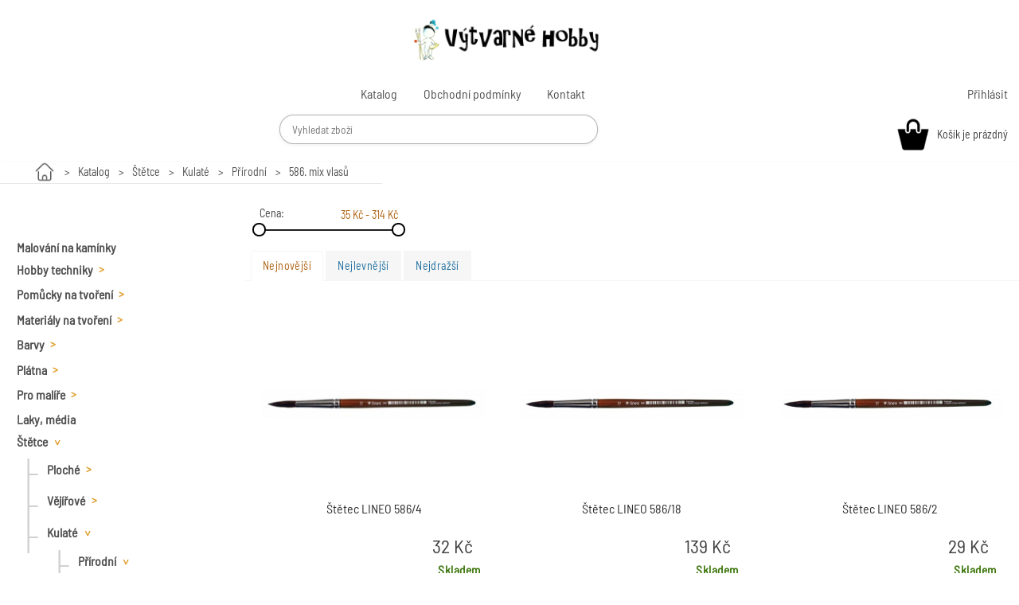

--- FILE ---
content_type: text/html; charset=UTF-8
request_url: https://www.vytvarnehobby.cz/cs/Katalog/%C5%A0t%C4%9Btce/Kulat%C3%A9/P%C5%99%C3%ADrodn%C3%AD/586.+mix+vlas%C5%AF/
body_size: 7023
content:
<!DOCTYPE html>
<html lang="cs">
<head>
  <meta charset="utf-8" />
  <meta name="viewport" content="width=device-width, initial-scale=1.0" />
  <meta name="description" content="Štětec LINEO 586/4, Štětec LINEO 586/18, Štětec LINEO 586/2, Štětec LINEO 586/8, Štětec 586 /12, Štětec LINEO 586 /20, Štětec LINEO 586/1, Štětec LINEO 586/3, Štětec LINEO 586/5, Štětec LINEO 586/9, Štětec LINEO 586/10, Štětec LINEO 586/14, Štětec LINEO 586/16, Štětec LINEO 586/6, " />
  <title>Katalog | Zuzana Štolfová</title>
  <link href="/imgs/datasets/4/favicon.png" rel="shortcut icon" type="image/png" />
  <link rel="stylesheet" href="/css/defaultcss.css?ver=2020100501" />
</head>
<body class=" notVatPayer page_1 products" data-fl="0">
<header>
  <div class="content">

    <div class="logo">
      <a href="/">
        <img src="/imgs/datasets/4/logo.png" alt="Zuzana Štolfová" />
        <span class="name">
        </span>
      </a>
    </div>
<div class="topPanel">
		
	  <nav class="userMenu">
    <ul>
      <li data-id="18">
        <a href="/cs/U%C5%BEivatel/"><span>Přihlásit</span></a>
      </li>
    </ul>
  </nav>

	  <nav>
    <ul>
      <li data-id="1">
        <a href="/cs/Katalog/"><span>Katalog</span></a>
      </li>
      <li data-id="16">
        <a href="/cs/Obchodn%C3%AD+podm%C3%ADnky/"><span>Obchodní podmínky</span></a>
      </li>
      <li data-id="2">
        <a href="/cs/Kontakt/"><span>Kontakt</span></a>
      </li>
    </ul>
  </nav>

  </div>
    <div class="searchContainer">
      <input type="text" id="searchWebsite" name="searchWebsite" placeholder="Vyhledat zboží" />
      <div id="searchResults" class="searchResults empty">
      </div>
    </div>
    <div class="cartSumm"><span class="cartSummarization"><span class="empty">Košík je prázdný</span></span></div>
  </div>
</header>
<div>
  <div class="breadcrumbNavigation"><a href="/cs/" class="topLevel"><span></span></a><a href="/cs/Katalog/">Katalog</a><a href="/cs/Katalog/%C5%A0t%C4%9Btce/">Štětce</a><a href="/cs/Katalog/%C5%A0t%C4%9Btce/Kulat%C3%A9/">Kulaté</a><a href="/cs/Katalog/%C5%A0t%C4%9Btce/Kulat%C3%A9/P%C5%99%C3%ADrodn%C3%AD/">Přírodní</a><a href="/cs/Katalog/%C5%A0t%C4%9Btce/Kulat%C3%A9/P%C5%99%C3%ADrodn%C3%AD/586.+mix+vlas%C5%AF/">586. mix vlasů</a></div>
</div>
<div class="sellerMenuContainer">
<!--  <h2>Zuzana Štolfová</h2>
  <h3>Kategorie</h3>-->
  <div class="categories">
  <nav>
    <ul>
      <li>
        <a href="/cs/Katalog/Malov%C3%A1n%C3%AD+na+kam%C3%ADnky/"><span>Malování na kamínky</span></a>
      </li>
      <li class="parentItem">
        <a href="/cs/Katalog/Hobby+techniky/"><span>Hobby techniky</span><span class="popController"></span></a>
    <ul>
      <li>
        <a href="/cs/Katalog/Hobby+techniky/V%C3%BDroba+sv%C3%AD%C4%8Dek/"><span>Výroba svíček</span></a>
      </li>
      <li class="parentItem">
        <a href="/cs/Katalog/Hobby+techniky/Kor%C3%A1lkov%C3%A1n%C3%AD/"><span>Korálkování</span><span class="popController"></span></a>
    <ul>
      <li class="parentItem">
        <a href="/cs/Katalog/Hobby+techniky/Kor%C3%A1lkov%C3%A1n%C3%AD/Kor%C3%A1lky/"><span>Korálky</span><span class="popController"></span></a>
    <ul>
      <li>
        <a href="/cs/Katalog/Hobby+techniky/Kor%C3%A1lkov%C3%A1n%C3%AD/Kor%C3%A1lky/D%C5%99ev%C4%9Bn%C3%A9+kor%C3%A1lky/"><span>Dřevěné korálky</span></a>
      </li>
      <li>
        <a href="/cs/Katalog/Hobby+techniky/Kor%C3%A1lkov%C3%A1n%C3%AD/Kor%C3%A1lky/Voskov%C3%A9+perly/"><span>Voskové perly</span></a>
      </li>
    </ul>
      </li>
      <li>
        <a href="/cs/Katalog/Hobby+techniky/Kor%C3%A1lkov%C3%A1n%C3%AD/N%C3%A1vlekov%C3%BD+materi%C3%A1l+a+p%C5%99%C3%ADslu%C5%A1enstv%C3%AD%2C+kle%C5%A1t%C4%9B/"><span>Návlekový materiál a příslušenství, kleště</span></a>
      </li>
    </ul>
      </li>
      <li>
        <a href="/cs/Katalog/Hobby+techniky/Linoryt/"><span>Linoryt</span></a>
      </li>
      <li>
        <a href="/cs/Katalog/Hobby+techniky/Zlacen%C3%AD/"><span>Zlacení</span></a>
      </li>
      <li class="parentItem">
        <a href="/cs/Katalog/Hobby+techniky/Modelov%C3%A1n%C3%AD/"><span>Modelování</span><span class="popController"></span></a>
    <ul>
      <li>
        <a href="/cs/Katalog/Hobby+techniky/Modelov%C3%A1n%C3%AD/N%C3%A1%C5%99ad%C3%AD/"><span>Nářadí</span></a>
      </li>
      <li>
        <a href="/cs/Katalog/Hobby+techniky/Modelov%C3%A1n%C3%AD/Samotvrdnouc%C3%AD+hmoty/"><span>Samotvrdnoucí hmoty</span></a>
      </li>
    </ul>
      </li>
      <li>
        <a href="/cs/Katalog/Hobby+techniky/%C5%A0it%C3%AD%2C+vy%C5%A1%C3%ADv%C3%A1n%C3%AD/"><span>Šití, vyšívání</span></a>
      </li>
      <li class="parentItem">
        <a href="/cs/Katalog/Hobby+techniky/Plst%C4%9Bn%C3%AD/"><span>Plstění</span><span class="popController"></span></a>
    <ul>
      <li>
        <a href="/cs/Katalog/Hobby+techniky/Plst%C4%9Bn%C3%AD/Rouno/"><span>Rouno</span></a>
      </li>
      <li class="parentItem">
        <a href="/cs/Katalog/Hobby+techniky/Plst%C4%9Bn%C3%AD/Filc/"><span>Filc</span><span class="popController"></span></a>
    <ul>
      <li>
        <a href="/cs/Katalog/Hobby+techniky/Plst%C4%9Bn%C3%AD/Filc/Filc+20x30+cm/"><span>Filc 20x30 cm</span></a>
      </li>
      <li>
        <a href="/cs/Katalog/Hobby+techniky/Plst%C4%9Bn%C3%AD/Filc/Filc+30x40+cm/"><span>Filc 30x40 cm</span></a>
      </li>
      <li>
        <a href="/cs/Katalog/Hobby+techniky/Plst%C4%9Bn%C3%AD/Filc/Filc+na+roli/"><span>Filc na roli</span></a>
      </li>
    </ul>
      </li>
    </ul>
      </li>
      <li>
        <a href="/cs/Katalog/Hobby+techniky/V%C3%BDroba+m%C3%BDdel+/"><span>Výroba mýdel </span></a>
      </li>
      <li>
        <a href="/cs/Katalog/Hobby+techniky/Lapa%C4%8De+sn%C5%AF/"><span>Lapače snů</span></a>
      </li>
      <li>
        <a href="/cs/Katalog/Hobby+techniky/Pe%C4%8Detidla%2C+pe%C4%8Det%C3%ADc%C3%AD+vosky/"><span>Pečetidla, pečetící vosky</span></a>
      </li>
    </ul>
      </li>
      <li class="parentItem">
        <a href="/cs/Katalog/Pom%C5%AFcky+na+tvo%C5%99en%C3%AD/"><span>Pomůcky na tvoření</span><span class="popController"></span></a>
    <ul>
      <li>
        <a href="/cs/Katalog/Pom%C5%AFcky+na+tvo%C5%99en%C3%AD/N%C5%AF%C5%BEky/"><span>Nůžky</span></a>
      </li>
      <li>
        <a href="/cs/Katalog/Pom%C5%AFcky+na+tvo%C5%99en%C3%AD/Kle%C5%A1t%C4%9B/"><span>Kleště</span></a>
      </li>
      <li>
        <a href="/cs/Katalog/Pom%C5%AFcky+na+tvo%C5%99en%C3%AD/%C5%A0pendl%C3%ADky/"><span>Špendlíky</span></a>
      </li>
      <li>
        <a href="/cs/Katalog/Pom%C5%AFcky+na+tvo%C5%99en%C3%AD/Vy%C5%99ez%C3%A1vac%C3%AD+no%C5%BEe%2Cskalpely/"><span>Vyřezávací nože,skalpely</span></a>
      </li>
      <li>
        <a href="/cs/Katalog/Pom%C5%AFcky+na+tvo%C5%99en%C3%AD/Raznice/"><span>Raznice</span></a>
      </li>
      <li class="parentItem">
        <a href="/cs/Katalog/Pom%C5%AFcky+na+tvo%C5%99en%C3%AD/Raz%C3%ADtka/"><span>Razítka</span><span class="popController"></span></a>
    <ul>
      <li>
        <a href="/cs/Katalog/Pom%C5%AFcky+na+tvo%C5%99en%C3%AD/Raz%C3%ADtka/Pol%C5%A1t%C3%A1%C5%99ky/"><span>Polštářky</span></a>
      </li>
    </ul>
      </li>
      <li>
        <a href="/cs/Katalog/Pom%C5%AFcky+na+tvo%C5%99en%C3%AD/%C5%A0ablony/"><span>Šablony</span></a>
      </li>
    </ul>
      </li>
      <li class="parentItem">
        <a href="/cs/Katalog/Materi%C3%A1ly+na+tvo%C5%99en%C3%AD/"><span>Materiály na tvoření</span><span class="popController"></span></a>
    <ul>
      <li>
        <a href="/cs/Katalog/Materi%C3%A1ly+na+tvo%C5%99en%C3%AD/Kov%C3%A1n%C3%AD+a+pod./"><span>Kování a pod.</span></a>
      </li>
      <li>
        <a href="/cs/Katalog/Materi%C3%A1ly+na+tvo%C5%99en%C3%AD/Textil+/"><span>Textil </span></a>
      </li>
      <li>
        <a href="/cs/Katalog/Materi%C3%A1ly+na+tvo%C5%99en%C3%AD/Diamanty/"><span>Diamanty</span></a>
      </li>
      <li>
        <a href="/cs/Katalog/Materi%C3%A1ly+na+tvo%C5%99en%C3%AD/O%C4%8Di/"><span>Oči</span></a>
      </li>
      <li>
        <a href="/cs/Katalog/Materi%C3%A1ly+na+tvo%C5%99en%C3%AD/Dekorace/"><span>Dekorace</span></a>
      </li>
      <li class="parentItem">
        <a href="/cs/Katalog/Materi%C3%A1ly+na+tvo%C5%99en%C3%AD/Dr%C3%A1ty/"><span>Dráty</span><span class="popController"></span></a>
    <ul>
      <li>
        <a href="/cs/Katalog/Materi%C3%A1ly+na+tvo%C5%99en%C3%AD/Dr%C3%A1ty/Chlupat%C3%A9+dr%C3%A1tky/"><span>Chlupaté drátky</span></a>
      </li>
    </ul>
      </li>
      <li>
        <a href="/cs/Katalog/Materi%C3%A1ly+na+tvo%C5%99en%C3%AD/Pe%C5%99%C3%AD/"><span>Peří</span></a>
      </li>
      <li class="parentItem">
        <a href="/cs/Katalog/Materi%C3%A1ly+na+tvo%C5%99en%C3%AD/Polystyren/"><span>Polystyren</span><span class="popController"></span></a>
    <ul>
      <li>
        <a href="/cs/Katalog/Materi%C3%A1ly+na+tvo%C5%99en%C3%AD/Polystyren/Figurky/"><span>Figurky</span></a>
      </li>
      <li>
        <a href="/cs/Katalog/Materi%C3%A1ly+na+tvo%C5%99en%C3%AD/Polystyren/Koule/"><span>Koule</span></a>
      </li>
      <li>
        <a href="/cs/Katalog/Materi%C3%A1ly+na+tvo%C5%99en%C3%AD/Polystyren/Vejce/"><span>Vejce</span></a>
      </li>
      <li>
        <a href="/cs/Katalog/Materi%C3%A1ly+na+tvo%C5%99en%C3%AD/Polystyren/Ku%C5%BEely/"><span>Kužely</span></a>
      </li>
      <li>
        <a href="/cs/Katalog/Materi%C3%A1ly+na+tvo%C5%99en%C3%AD/Polystyren/V%C4%9Bnce/"><span>Věnce</span></a>
      </li>
      <li>
        <a href="/cs/Katalog/Materi%C3%A1ly+na+tvo%C5%99en%C3%AD/Polystyren/Zvonky%2C+hv%C4%9Bzdy/"><span>Zvonky, hvězdy</span></a>
      </li>
    </ul>
      </li>
      <li>
        <a href="/cs/Katalog/Materi%C3%A1ly+na+tvo%C5%99en%C3%AD/Prov%C3%A1zky%2C+%C5%A1%C5%88%C5%AFry%2C+motouzy/"><span>Provázky, šňůry, motouzy</span></a>
      </li>
      <li>
        <a href="/cs/Katalog/Materi%C3%A1ly+na+tvo%C5%99en%C3%AD/Stuhy+/"><span>Stuhy </span></a>
      </li>
      <li>
        <a href="/cs/Katalog/Materi%C3%A1ly+na+tvo%C5%99en%C3%AD/Korpusy+na+v%C4%9Bnce/"><span>Korpusy na věnce</span></a>
      </li>
      <li>
        <a href="/cs/Katalog/Materi%C3%A1ly+na+tvo%C5%99en%C3%AD/T%C5%99pytky/"><span>Třpytky</span></a>
      </li>
      <li class="parentItem">
        <a href="/cs/Katalog/Materi%C3%A1ly+na+tvo%C5%99en%C3%AD/P%C4%9Bnovky/"><span>Pěnovky</span><span class="popController"></span></a>
    <ul>
      <li>
        <a href="/cs/Katalog/Materi%C3%A1ly+na+tvo%C5%99en%C3%AD/P%C4%9Bnovky/P%C4%9Bnovky+jednobarevn%C3%A9/"><span>Pěnovky jednobarevné</span></a>
      </li>
      <li>
        <a href="/cs/Katalog/Materi%C3%A1ly+na+tvo%C5%99en%C3%AD/P%C4%9Bnovky/P%C4%9Bnovky+glittrov%C3%A9/"><span>Pěnovky glittrové</span></a>
      </li>
    </ul>
      </li>
      <li class="parentItem">
        <a href="/cs/Katalog/Materi%C3%A1ly+na+tvo%C5%99en%C3%AD/Flitry/"><span>Flitry</span><span class="popController"></span></a>
      </li>
      <li>
        <a href="/cs/Katalog/Materi%C3%A1ly+na+tvo%C5%99en%C3%AD/Vatov%C3%A9+polotovary/"><span>Vatové polotovary</span></a>
      </li>
      <li>
        <a href="/cs/Katalog/Materi%C3%A1ly+na+tvo%C5%99en%C3%AD/Bambulky/"><span>Bambulky</span></a>
      </li>
      <li>
        <a href="/cs/Katalog/Materi%C3%A1ly+na+tvo%C5%99en%C3%AD/P%C5%99%C3%ADzdoby/"><span>Přízdoby</span></a>
      </li>
    </ul>
      </li>
      <li class="parentItem">
        <a href="/cs/Katalog/Barvy/"><span>Barvy</span><span class="popController"></span></a>
    <ul>
      <li class="parentItem">
        <a href="/cs/Katalog/Barvy/Akrylov%C3%A9+barvy/"><span>Akrylové barvy</span><span class="popController"></span></a>
    <ul>
      <li>
        <a href="/cs/Katalog/Barvy/Akrylov%C3%A9+barvy/25+ml/"><span>25 ml</span></a>
      </li>
      <li>
        <a href="/cs/Katalog/Barvy/Akrylov%C3%A9+barvy/um%C4%9Bleck%C3%A9+a+mistrovsk%C3%A9/"><span>umělecké a mistrovské</span></a>
      </li>
      <li>
        <a href="/cs/Katalog/Barvy/Akrylov%C3%A9+barvy/Matn%C3%A9/"><span>Matné</span></a>
      </li>
      <li>
        <a href="/cs/Katalog/Barvy/Akrylov%C3%A9+barvy/Metalick%C3%A9/"><span>Metalické</span></a>
      </li>
      <li>
        <a href="/cs/Katalog/Barvy/Akrylov%C3%A9+barvy/Akrylov%C3%A9+barvy+sv%C3%ADt%C3%ADc%C3%AD+ve+tm%C4%9B%2B+NEON/"><span>Akrylové barvy svítící ve tmě+ NEON</span></a>
      </li>
      <li>
        <a href="/cs/Katalog/Barvy/Akrylov%C3%A9+barvy/Akrylov%C3%BD+%C5%A1eps/"><span>Akrylový šeps</span></a>
      </li>
    </ul>
      </li>
      <li class="parentItem">
        <a href="/cs/Katalog/Barvy/Olejov%C3%A9+barvy/"><span>Olejové barvy</span><span class="popController"></span></a>
    <ul>
      <li class="parentItem">
        <a href="/cs/Katalog/Barvy/Olejov%C3%A9+barvy/46+ml/"><span>46 ml</span><span class="popController"></span></a>
    <ul>
      <li>
        <a href="/cs/Katalog/Barvy/Olejov%C3%A9+barvy/46+ml/Master+Class+46+ml/"><span>Master Class 46 ml</span></a>
      </li>
    </ul>
      </li>
      <li>
        <a href="/cs/Katalog/Barvy/Olejov%C3%A9+barvy/120+ml/"><span>120 ml</span></a>
      </li>
    </ul>
      </li>
      <li>
        <a href="/cs/Katalog/Barvy/Akvarelov%C3%A9+barvy/"><span>Akvarelové barvy</span></a>
      </li>
      <li>
        <a href="/cs/Katalog/Barvy/Media+k+barv%C3%A1m/"><span>Media k barvám</span></a>
      </li>
      <li>
        <a href="/cs/Katalog/Barvy/Vodovky/"><span>Vodovky</span></a>
      </li>
      <li class="parentItem">
        <a href="/cs/Katalog/Barvy/Barvy+na+textil/"><span>Barvy na textil</span><span class="popController"></span></a>
    <ul>
      <li>
        <a href="/cs/Katalog/Barvy/Barvy+na+textil/Kr%C3%A9mov%C3%A9/"><span>Krémové</span></a>
      </li>
      <li>
        <a href="/cs/Katalog/Barvy/Barvy+na+textil/Perle%C5%A5ov%C3%A9/"><span>Perleťové</span></a>
      </li>
      <li>
        <a href="/cs/Katalog/Barvy/Barvy+na+textil/Neonov%C3%A9/"><span>Neonové</span></a>
      </li>
      <li>
        <a href="/cs/Katalog/Barvy/Barvy+na+textil/Na+textil+a+hedv%C3%A1b%C3%AD/"><span>Na textil a hedvábí</span></a>
      </li>
      <li>
        <a href="/cs/Katalog/Barvy/Barvy+na+textil/Kontury+na+textil+a+hedv%C3%A1b%C3%AD/"><span>Kontury na textil a hedvábí</span></a>
      </li>
    </ul>
      </li>
      <li class="parentItem">
        <a href="/cs/Katalog/Barvy/Barvy+na+hedv%C3%A1b%C3%AD/"><span>Barvy na hedvábí</span><span class="popController"></span></a>
      </li>
      <li>
        <a href="/cs/Katalog/Barvy/Batikovac%C3%AD+barvy/"><span>Batikovací barvy</span></a>
      </li>
      <li>
        <a href="/cs/Katalog/Barvy/Barvy+na+sklo+a+porcel%C3%A1n/"><span>Barvy na sklo a porcelán</span></a>
      </li>
      <li>
        <a href="/cs/Katalog/Barvy/Barvy+pro+plastikov%C3%A9+modely/"><span>Barvy pro plastikové modely</span></a>
      </li>
      <li>
        <a href="/cs/Katalog/Barvy/Slupovac%C3%AD+barvy+na+sklo/"><span>Slupovací barvy na sklo</span></a>
      </li>
      <li class="parentItem">
        <a href="/cs/Katalog/Barvy/Barvy+na+obli%C4%8Dej/"><span>Barvy na obličej</span><span class="popController"></span></a>
    <ul>
      <li>
        <a href="/cs/Katalog/Barvy/Barvy+na+obli%C4%8Dej/Sady/"><span>Sady</span></a>
      </li>
      <li>
        <a href="/cs/Katalog/Barvy/Barvy+na+obli%C4%8Dej/jednotliv%C3%A9/"><span>jednotlivé</span></a>
      </li>
    </ul>
      </li>
      <li>
        <a href="/cs/Katalog/Barvy/Ostatn%C3%AD+barvy/"><span>Ostatní barvy</span></a>
      </li>
    </ul>
      </li>
      <li class="parentItem">
        <a href="/cs/Katalog/Pl%C3%A1tna/"><span>Plátna</span><span class="popController"></span></a>
    <ul>
      <li class="parentItem">
        <a href="/cs/Katalog/Pl%C3%A1tna/Pl%C3%A1tna+na+r%C3%A1mu+HOBBY/"><span>Plátna na rámu HOBBY</span><span class="popController"></span></a>
    <ul>
      <li>
        <a href="/cs/Katalog/Pl%C3%A1tna/Pl%C3%A1tna+na+r%C3%A1mu+HOBBY/Pl%C3%A1tna+%C4%8Dern%C3%A1/"><span>Plátna černá</span></a>
      </li>
    </ul>
      </li>
      <li>
        <a href="/cs/Katalog/Pl%C3%A1tna/Pl%C3%A1tno+na+akvarel/"><span>Plátno na akvarel</span></a>
      </li>
      <li>
        <a href="/cs/Katalog/Pl%C3%A1tna/Pl%C3%A1tno+na+kartonu/"><span>Plátno na kartonu</span></a>
      </li>
      <li>
        <a href="/cs/Katalog/Pl%C3%A1tna/Pl%C3%A1tna+p%C5%99edkreslen%C3%A1/"><span>Plátna předkreslená</span></a>
      </li>
    </ul>
      </li>
      <li class="parentItem">
        <a href="/cs/Katalog/Pro+mal%C3%AD%C5%99e/"><span>Pro malíře</span><span class="popController"></span></a>
    <ul>
      <li>
        <a href="/cs/Katalog/Pro+mal%C3%AD%C5%99e/Desky%2Ctubusy%2C+kresl%C3%ADc%C3%AD+podlo%C5%BEky/"><span>Desky,tubusy, kreslící podložky</span></a>
      </li>
      <li>
        <a href="/cs/Katalog/Pro+mal%C3%AD%C5%99e/Mal%C3%AD%C5%99sk%C3%A9+%C5%A1pachtle/"><span>Malířské špachtle</span></a>
      </li>
      <li>
        <a href="/cs/Katalog/Pro+mal%C3%AD%C5%99e/Mal%C3%AD%C5%99sk%C3%A9+stojany/"><span>Malířské stojany</span></a>
      </li>
      <li>
        <a href="/cs/Katalog/Pro+mal%C3%AD%C5%99e/Mal%C3%AD%C5%99sk%C3%A9+sady/"><span>Malířské sady</span></a>
      </li>
      <li>
        <a href="/cs/Katalog/Pro+mal%C3%AD%C5%99e/Ostatn%C3%AD+mal%C3%AD%C5%99sk%C3%A9+pot%C5%99eby/"><span>Ostatní malířské potřeby</span></a>
      </li>
      <li>
        <a href="/cs/Katalog/Pro+mal%C3%AD%C5%99e/Palety/"><span>Palety</span></a>
      </li>
    </ul>
      </li>
      <li>
        <a href="/cs/Katalog/Laky%2C+m%C3%A9dia/"><span>Laky, média</span></a>
      </li>
      <li class="parentItem forceOpen">
        <a href="/cs/Katalog/%C5%A0t%C4%9Btce/"><span>Štětce</span><span class="popController"></span></a>
    <ul>
      <li class="parentItem">
        <a href="/cs/Katalog/%C5%A0t%C4%9Btce/Ploch%C3%A9/"><span>Ploché</span><span class="popController"></span></a>
    <ul>
      <li>
        <a href="/cs/Katalog/%C5%A0t%C4%9Btce/Ploch%C3%A9/SADY+%C5%A1t%C4%9Btc%C5%AF+ploch%C3%BDch/"><span>SADY štětců plochých</span></a>
      </li>
      <li>
        <a href="/cs/Katalog/%C5%A0t%C4%9Btce/Ploch%C3%A9/Ko%C4%8Di%C4%8D%C3%AD+jaz%C3%BD%C4%8Dek/"><span>Kočičí jazýček</span></a>
      </li>
      <li class="parentItem">
        <a href="/cs/Katalog/%C5%A0t%C4%9Btce/Ploch%C3%A9/%C5%A0t%C4%9Btinov%C3%A9/"><span>Štětinové</span><span class="popController"></span></a>
    <ul>
      <li>
        <a href="/cs/Katalog/%C5%A0t%C4%9Btce/Ploch%C3%A9/%C5%A0t%C4%9Btinov%C3%A9/317.+dlouh%C3%A1+rukoje%C5%A5/"><span>317. dlouhá rukojeť</span></a>
      </li>
      <li>
        <a href="/cs/Katalog/%C5%A0t%C4%9Btce/Ploch%C3%A9/%C5%A0t%C4%9Btinov%C3%A9/518.+kr%C3%A1tk%C3%A1+rukoje%C5%A5/"><span>518. krátká rukojeť</span></a>
      </li>
    </ul>
      </li>
      <li class="parentItem">
        <a href="/cs/Katalog/%C5%A0t%C4%9Btce/Ploch%C3%A9/Syntetick%C3%A9/"><span>Syntetické</span><span class="popController"></span></a>
    <ul>
      <li>
        <a href="/cs/Katalog/%C5%A0t%C4%9Btce/Ploch%C3%A9/Syntetick%C3%A9/141.+kr%C3%A1tk%C3%A1+rukojet/"><span>141. krátká rukojet</span></a>
      </li>
      <li>
        <a href="/cs/Katalog/%C5%A0t%C4%9Btce/Ploch%C3%A9/Syntetick%C3%A9/396.+dlouh%C3%A1+rukojet/"><span>396. dlouhá rukojet</span></a>
      </li>
      <li>
        <a href="/cs/Katalog/%C5%A0t%C4%9Btce/Ploch%C3%A9/Syntetick%C3%A9/573./"><span>573.</span></a>
      </li>
      <li>
        <a href="/cs/Katalog/%C5%A0t%C4%9Btce/Ploch%C3%A9/Syntetick%C3%A9/579.+kr%C3%A1tk%C3%A1+rukojet/"><span>579. krátká rukojet</span></a>
      </li>
      <li>
        <a href="/cs/Katalog/%C5%A0t%C4%9Btce/Ploch%C3%A9/Syntetick%C3%A9/596.+kr%C3%A1tk%C3%A1+rukojet/"><span>596. krátká rukojet</span></a>
      </li>
      <li>
        <a href="/cs/Katalog/%C5%A0t%C4%9Btce/Ploch%C3%A9/Syntetick%C3%A9/1396.+dlouh%C3%A1+rukojet/"><span>1396. dlouhá rukojet</span></a>
      </li>
      <li>
        <a href="/cs/Katalog/%C5%A0t%C4%9Btce/Ploch%C3%A9/Syntetick%C3%A9/zkosen%C3%BD/"><span>zkosený</span></a>
      </li>
    </ul>
      </li>
      <li>
        <a href="/cs/Katalog/%C5%A0t%C4%9Btce/Ploch%C3%A9/P%C5%99%C3%ADrodn%C3%AD/"><span>Přírodní</span></a>
      </li>
    </ul>
      </li>
      <li class="parentItem">
        <a href="/cs/Katalog/%C5%A0t%C4%9Btce/V%C4%9Bj%C3%AD%C5%99ov%C3%A9/"><span>Vějířové</span><span class="popController"></span></a>
    <ul>
      <li>
        <a href="/cs/Katalog/%C5%A0t%C4%9Btce/V%C4%9Bj%C3%AD%C5%99ov%C3%A9/Syntetick%C3%A9/"><span>Syntetické</span></a>
      </li>
      <li>
        <a href="/cs/Katalog/%C5%A0t%C4%9Btce/V%C4%9Bj%C3%AD%C5%99ov%C3%A9/%C5%A0t%C4%9Btinov%C3%A9/"><span>Štětinové</span></a>
      </li>
    </ul>
      </li>
      <li class="parentItem forceOpen">
        <a href="/cs/Katalog/%C5%A0t%C4%9Btce/Kulat%C3%A9/"><span>Kulaté</span><span class="popController"></span></a>
    <ul>
      <li class="parentItem forceOpen">
        <a href="/cs/Katalog/%C5%A0t%C4%9Btce/Kulat%C3%A9/P%C5%99%C3%ADrodn%C3%AD/"><span>Přírodní</span><span class="popController"></span></a>
    <ul>
      <li>
        <a href="/cs/Katalog/%C5%A0t%C4%9Btce/Kulat%C3%A9/P%C5%99%C3%ADrodn%C3%AD/101.+%C4%8Derven%C3%A1+kuna/"><span>101. červená kuna</span></a>
      </li>
      <li>
        <a href="/cs/Katalog/%C5%A0t%C4%9Btce/Kulat%C3%A9/P%C5%99%C3%ADrodn%C3%AD/103.+veverka/"><span>103. veverka</span></a>
      </li>
      <li class="forceOpen">
        <a href="/cs/Katalog/%C5%A0t%C4%9Btce/Kulat%C3%A9/P%C5%99%C3%ADrodn%C3%AD/586.+mix+vlas%C5%AF/"><span>586. mix vlasů</span></a>
      </li>
    </ul>
      </li>
      <li>
        <a href="/cs/Katalog/%C5%A0t%C4%9Btce/Kulat%C3%A9/%C5%A0t%C4%9Btinov%C3%A9/"><span>Štětinové</span></a>
      </li>
      <li class="parentItem">
        <a href="/cs/Katalog/%C5%A0t%C4%9Btce/Kulat%C3%A9/Syntetick%C3%A9/"><span>Syntetické</span><span class="popController"></span></a>
    <ul>
      <li>
        <a href="/cs/Katalog/%C5%A0t%C4%9Btce/Kulat%C3%A9/Syntetick%C3%A9/143./"><span>143.</span></a>
      </li>
      <li>
        <a href="/cs/Katalog/%C5%A0t%C4%9Btce/Kulat%C3%A9/Syntetick%C3%A9/192./"><span>192.</span></a>
      </li>
      <li>
        <a href="/cs/Katalog/%C5%A0t%C4%9Btce/Kulat%C3%A9/Syntetick%C3%A9/395.+dlouh%C3%A1+rukoje%C5%A5/"><span>395. dlouhá rukojeť</span></a>
      </li>
      <li>
        <a href="/cs/Katalog/%C5%A0t%C4%9Btce/Kulat%C3%A9/Syntetick%C3%A9/578./"><span>578.</span></a>
      </li>
      <li>
        <a href="/cs/Katalog/%C5%A0t%C4%9Btce/Kulat%C3%A9/Syntetick%C3%A9/595./"><span>595.</span></a>
      </li>
    </ul>
      </li>
    </ul>
      </li>
      <li>
        <a href="/cs/Katalog/%C5%A0t%C4%9Btce/Plniteln%C3%BD/"><span>Plnitelný</span></a>
      </li>
    </ul>
      </li>
      <li class="parentItem">
        <a href="/cs/Katalog/Kresba/"><span>Kresba</span><span class="popController"></span></a>
    <ul>
      <li>
        <a href="/cs/Katalog/Kresba/Grafitov%C3%A9+tuhy+a+tu%C5%BEky/"><span>Grafitové tuhy a tužky</span></a>
      </li>
      <li>
        <a href="/cs/Katalog/Kresba/Uhly%2C+rudky%2C+k%C5%99%C3%ADdy+apod./"><span>Uhly, rudky, křídy apod.</span></a>
      </li>
    </ul>
      </li>
      <li>
        <a href="/cs/Katalog/Kaligrafie%2Cperka/"><span>Kaligrafie,perka</span></a>
      </li>
      <li>
        <a href="/cs/Katalog/Tu%C5%A1e+a+inkousty/"><span>Tuše a inkousty</span></a>
      </li>
      <li class="parentItem">
        <a href="/cs/Katalog/Pastelky/"><span>Pastelky</span><span class="popController"></span></a>
    <ul>
      <li>
        <a href="/cs/Katalog/Pastelky/Pastelky+um%C4%9Bleck%C3%A9/"><span>Pastelky umělecké</span></a>
      </li>
    </ul>
      </li>
      <li>
        <a href="/cs/Katalog/Pastely/"><span>Pastely</span></a>
      </li>
      <li class="parentItem">
        <a href="/cs/Katalog/Tu%C5%BEky+/"><span>Tužky </span><span class="popController"></span></a>
    <ul>
      <li>
        <a href="/cs/Katalog/Tu%C5%BEky+/Na+kresbu/"><span>Na kresbu</span></a>
      </li>
      <li>
        <a href="/cs/Katalog/Tu%C5%BEky+/%C5%A0koln%C3%AD/"><span>Školní</span></a>
      </li>
    </ul>
      </li>
      <li class="parentItem">
        <a href="/cs/Katalog/Popisova%C4%8De+fixy/"><span>Popisovače fixy</span><span class="popController"></span></a>
    <ul>
      <li>
        <a href="/cs/Katalog/Popisova%C4%8De+fixy/Akrylov%C3%A9+popisova%C4%8De+%28na+kam%C3%ADnky%29/"><span>Akrylové popisovače (na kamínky)</span></a>
      </li>
      <li>
        <a href="/cs/Katalog/Popisova%C4%8De+fixy/DEROR+pen+%28na+kam%C3%ADnky%29/"><span>DEROR pen (na kamínky)</span></a>
      </li>
      <li>
        <a href="/cs/Katalog/Popisova%C4%8De+fixy/Linery/"><span>Linery</span></a>
      </li>
      <li>
        <a href="/cs/Katalog/Popisova%C4%8De+fixy/Akvarelov%C3%A9+%C5%A1t%C4%9Btcov%C3%A9+popisova%C4%8De/"><span>Akvarelové štětcové popisovače</span></a>
      </li>
      <li>
        <a href="/cs/Katalog/Popisova%C4%8De+fixy/Fix+permanent/"><span>Fix permanent</span></a>
      </li>
      <li>
        <a href="/cs/Katalog/Popisova%C4%8De+fixy/Fixy+na+textil/"><span>Fixy na textil</span></a>
      </li>
      <li>
        <a href="/cs/Katalog/Popisova%C4%8De+fixy/TOUCH/"><span>TOUCH</span></a>
      </li>
    </ul>
      </li>
      <li class="parentItem">
        <a href="/cs/Katalog/Kancel%C3%A1%C5%99sk%C3%A9%2C%C5%A1koln%C3%AD+pot%C5%99eby/"><span>Kancelářské,školní potřeby</span><span class="popController"></span></a>
    <ul>
      <li>
        <a href="/cs/Katalog/Kancel%C3%A1%C5%99sk%C3%A9%2C%C5%A1koln%C3%AD+pot%C5%99eby/K%C5%99%C3%ADdy/"><span>Křídy</span></a>
      </li>
      <li>
        <a href="/cs/Katalog/Kancel%C3%A1%C5%99sk%C3%A9%2C%C5%A1koln%C3%AD+pot%C5%99eby/Prav%C3%ADtka/"><span>Pravítka</span></a>
      </li>
      <li>
        <a href="/cs/Katalog/Kancel%C3%A1%C5%99sk%C3%A9%2C%C5%A1koln%C3%AD+pot%C5%99eby/Gumy%2CPry%C5%BEe/"><span>Gumy,Pryže</span></a>
      </li>
      <li>
        <a href="/cs/Katalog/Kancel%C3%A1%C5%99sk%C3%A9%2C%C5%A1koln%C3%AD+pot%C5%99eby/O%C5%99ez%C3%A1v%C3%A1tka/"><span>Ořezávátka</span></a>
      </li>
      <li class="parentItem">
        <a href="/cs/Katalog/Kancel%C3%A1%C5%99sk%C3%A9%2C%C5%A1koln%C3%AD+pot%C5%99eby/Psac%C3%AD+pot%C5%99eby/"><span>Psací potřeby</span><span class="popController"></span></a>
    <ul>
      <li>
        <a href="/cs/Katalog/Kancel%C3%A1%C5%99sk%C3%A9%2C%C5%A1koln%C3%AD+pot%C5%99eby/Psac%C3%AD+pot%C5%99eby/gelovky/"><span>gelovky</span></a>
      </li>
    </ul>
      </li>
      <li>
        <a href="/cs/Katalog/Kancel%C3%A1%C5%99sk%C3%A9%2C%C5%A1koln%C3%AD+pot%C5%99eby/Fixy+-+st%C3%ADrateln%C3%A9+%2C+na+b%C3%ADl%C3%A9+tabulky/"><span>Fixy - stíratelné , na bílé tabulky</span></a>
      </li>
      <li>
        <a href="/cs/Katalog/Kancel%C3%A1%C5%99sk%C3%A9%2C%C5%A1koln%C3%AD+pot%C5%99eby/Pen%C3%A1ly/"><span>Penály</span></a>
      </li>
      <li>
        <a href="/cs/Katalog/Kancel%C3%A1%C5%99sk%C3%A9%2C%C5%A1koln%C3%AD+pot%C5%99eby/Voskovky/"><span>Voskovky</span></a>
      </li>
      <li>
        <a href="/cs/Katalog/Kancel%C3%A1%C5%99sk%C3%A9%2C%C5%A1koln%C3%AD+pot%C5%99eby/Se%C5%A1ity+%C5%A1koln%C3%AD/"><span>Sešity školní</span></a>
      </li>
      <li>
        <a href="/cs/Katalog/Kancel%C3%A1%C5%99sk%C3%A9%2C%C5%A1koln%C3%AD+pot%C5%99eby/V%C3%BDtvarn%C3%A1+v%C3%BDchova+Z%C5%A0/"><span>Výtvarná výchova ZŠ</span></a>
      </li>
    </ul>
      </li>
      <li class="parentItem">
        <a href="/cs/Katalog/Pap%C3%ADry/"><span>Papíry</span><span class="popController"></span></a>
    <ul>
      <li>
        <a href="/cs/Katalog/Pap%C3%ADry/Scrapbookov%C3%A9+pap%C3%ADry/"><span>Scrapbookové papíry</span></a>
      </li>
      <li>
        <a href="/cs/Katalog/Pap%C3%ADry/Bloky+um%C4%9Bleck%C3%A9/"><span>Bloky umělecké</span></a>
      </li>
      <li>
        <a href="/cs/Katalog/Pap%C3%ADry/Vlnit%C3%A9+pap%C3%ADry/"><span>Vlnité papíry</span></a>
      </li>
      <li>
        <a href="/cs/Katalog/Pap%C3%ADry/Vlnit%C3%A1+lepenka+3D/"><span>Vlnitá lepenka 3D</span></a>
      </li>
      <li>
        <a href="/cs/Katalog/Pap%C3%ADry/Krepov%C3%A9+pap%C3%ADry/"><span>Krepové papíry</span></a>
      </li>
      <li>
        <a href="/cs/Katalog/Pap%C3%ADry/Hedv%C3%A1bn%C3%A9+pap%C3%ADry/"><span>Hedvábné papíry</span></a>
      </li>
      <li>
        <a href="/cs/Katalog/Pap%C3%ADry/Origami/"><span>Origami</span></a>
      </li>
      <li>
        <a href="/cs/Katalog/Pap%C3%ADry/Ru%C4%8Dn%C3%AD+pap%C3%ADr/"><span>Ruční papír</span></a>
      </li>
      <li>
        <a href="/cs/Katalog/Pap%C3%ADry/Transparentn%C3%AD+pap%C3%ADr/"><span>Transparentní papír</span></a>
      </li>
    </ul>
      </li>
      <li class="parentItem">
        <a href="/cs/Katalog/Masky%2C+p%C3%A1rty+a+pod./"><span>Masky, párty a pod.</span><span class="popController"></span></a>
    <ul>
      <li>
        <a href="/cs/Katalog/Masky%2C+p%C3%A1rty+a+pod./Masky/"><span>Masky</span></a>
      </li>
      <li>
        <a href="/cs/Katalog/Masky%2C+p%C3%A1rty+a+pod./Dopl%C5%88ky+k+mask%C3%A1m/"><span>Doplňky k maskám</span></a>
      </li>
      <li>
        <a href="/cs/Katalog/Masky%2C+p%C3%A1rty+a+pod./Barevn%C3%A9+spreje+na+vlasy/"><span>Barevné spreje na vlasy</span></a>
      </li>
      <li>
        <a href="/cs/Katalog/Masky%2C+p%C3%A1rty+a+pod./Tetovac%C3%AD+obtisky/"><span>Tetovací obtisky</span></a>
      </li>
    </ul>
      </li>
      <li class="parentItem">
        <a href="/cs/Katalog/Kreativn%C3%AD+sady/"><span>Kreativní sady</span><span class="popController"></span></a>
    <ul>
      <li>
        <a href="/cs/Katalog/Kreativn%C3%AD+sady/Kreativn%C3%AD+sady+A4/"><span>Kreativní sady A4</span></a>
      </li>
      <li>
        <a href="/cs/Katalog/Kreativn%C3%AD+sady/Kreativn%C3%AD+sady+v+boxu/"><span>Kreativní sady v boxu</span></a>
      </li>
      <li>
        <a href="/cs/Katalog/Kreativn%C3%AD+sady/Kreativn%C3%AD+sady+na+blistru/"><span>Kreativní sady na blistru</span></a>
      </li>
      <li>
        <a href="/cs/Katalog/Kreativn%C3%AD+sady/Malov%C3%A1n%C3%AD+vodou/"><span>Malování vodou</span></a>
      </li>
      <li>
        <a href="/cs/Katalog/Kreativn%C3%AD+sady/Stavebnice/"><span>Stavebnice</span></a>
      </li>
      <li>
        <a href="/cs/Katalog/Kreativn%C3%AD+sady/Puzzle/"><span>Puzzle</span></a>
      </li>
      <li>
        <a href="/cs/Katalog/Kreativn%C3%AD+sady/Kreativn%C3%AD+sady+z+MSgommy+/"><span>Kreativní sady z MSgommy </span></a>
      </li>
      <li>
        <a href="/cs/Katalog/Kreativn%C3%AD+sady/Malov%C3%A1n%C3%AD+podle+%C4%8D%C3%ADsel/"><span>Malování podle čísel</span></a>
      </li>
      <li>
        <a href="/cs/Katalog/Kreativn%C3%AD+sady/Kreativn%C3%AD+sady+z+vatovek/"><span>Kreativní sady z vatovek</span></a>
      </li>
      <li>
        <a href="/cs/Katalog/Kreativn%C3%AD+sady/%C5%A0krabac%C3%AD+obr%C3%A1zky/"><span>Škrabací obrázky</span></a>
      </li>
    </ul>
      </li>
      <li class="parentItem">
        <a href="/cs/Katalog/Omalov%C3%A1nky/"><span>Omalovánky</span><span class="popController"></span></a>
    <ul>
      <li>
        <a href="/cs/Katalog/Omalov%C3%A1nky/Pracovn%C3%AD+se%C5%A1ity%2C+dokreslov%C3%A1nky/"><span>Pracovní sešity, dokreslovánky</span></a>
      </li>
    </ul>
      </li>
      <li>
        <a href="/cs/Katalog/Samolepky/"><span>Samolepky</span></a>
      </li>
      <li>
        <a href="/cs/Katalog/Lepic%C3%AD+p%C3%A1sky/"><span>Lepicí pásky</span></a>
      </li>
      <li class="parentItem">
        <a href="/cs/Katalog/Lepidla/"><span>Lepidla</span><span class="popController"></span></a>
    <ul>
      <li>
        <a href="/cs/Katalog/Lepidla/Tavn%C3%A9+pistole/"><span>Tavné pistole</span></a>
      </li>
      <li>
        <a href="/cs/Katalog/Lepidla/Ozdobn%C3%A1+lepidla/"><span>Ozdobná lepidla</span></a>
      </li>
    </ul>
      </li>
      <li>
        <a href="/cs/Katalog/D%C5%99evo/"><span>Dřevo</span></a>
      </li>
      <li class="parentItem">
        <a href="/cs/Katalog/Obaly/"><span>Obaly</span><span class="popController"></span></a>
    <ul>
      <li>
        <a href="/cs/Katalog/Obaly/Pap%C3%ADrov%C3%A9+s%C3%A1%C4%8Dky/"><span>Papírové sáčky</span></a>
      </li>
      <li>
        <a href="/cs/Katalog/Obaly/Organzov%C3%A9+pytl%C3%ADky/"><span>Organzové pytlíky</span></a>
      </li>
      <li>
        <a href="/cs/Katalog/Obaly/Ta%C5%A1ky/"><span>Tašky</span></a>
      </li>
      <li>
        <a href="/cs/Katalog/Obaly/Plastov%C3%A9+/"><span>Plastové </span></a>
      </li>
      <li>
        <a href="/cs/Katalog/Obaly/Celof%C3%A1nov%C3%A9+s%C3%A1%C4%8Dky/"><span>Celofánové sáčky</span></a>
      </li>
      <li>
        <a href="/cs/Katalog/Obaly/Krabi%C4%8Dky/"><span>Krabičky</span></a>
      </li>
    </ul>
      </li>
      <li>
        <a href="/cs/Katalog/fotor%C3%A1me%C4%8Dky/"><span>fotorámečky</span></a>
      </li>
      <li>
        <a href="/cs/Katalog/Krystaly+a+miner%C3%A1ly/"><span>Krystaly a minerály</span></a>
      </li>
      <li>
        <a href="/cs/Katalog/Velikonoce/"><span>Velikonoce</span></a>
      </li>
      <li>
        <a href="/cs/Katalog/Podzimn%C3%AD+zbo%C5%BE%C3%AD/"><span>Podzimní zboží</span></a>
      </li>
      <li class="parentItem">
        <a href="/cs/Katalog/V%C3%A1no%C4%8Dn%C3%AD+zbo%C5%BE%C3%AD/"><span>Vánoční zboží</span><span class="popController"></span></a>
    <ul>
      <li>
        <a href="/cs/Katalog/V%C3%A1no%C4%8Dn%C3%AD+zbo%C5%BE%C3%AD/V%C3%A1no%C4%8Dn%C3%AD+raz%C3%ADtka/"><span>Vánoční razítka</span></a>
      </li>
    </ul>
      </li>
    </ul>
  </nav>

  </div>
</div>

<div class="pageContent" data-name="products">
  <div class="filters">
    <div class="filter priceRange">
      <span class="filterValueContainer"><span class="label">Cena: </span><span class="priceRangeValue" id="filterPriceRange"></span></span>
      <div class="toolBox">
        <div id="priceSliderRange"></div>
      </div>
    </div>
    <div class="filter sort">
      <a href="/cs/Katalog/%C5%A0t%C4%9Btce/Kulat%C3%A9/P%C5%99%C3%ADrodn%C3%AD/586.+mix+vlas%C5%AF/?sortBy=newest" class="sortItem active" data-value="newest">Nejnovější</a>
      <a href="/cs/Katalog/%C5%A0t%C4%9Btce/Kulat%C3%A9/P%C5%99%C3%ADrodn%C3%AD/586.+mix+vlas%C5%AF/?sortBy=cheapest" class="sortItem" data-value="cheapest">Nejlevnější</a>
      <a href="/cs/Katalog/%C5%A0t%C4%9Btce/Kulat%C3%A9/P%C5%99%C3%ADrodn%C3%AD/586.+mix+vlas%C5%AF/?sortBy=dearest" class="sortItem" data-value="dearest">Nejdražší</a>
    </div>
  </div>
  <div class="productsList">
  		  
  <div class="productsCatalog">
    <div class="mainContent">
      <div class="productsTile">
        <div class="item searchableContainer" id="item_31898" data-id="31898">
      <div class="searchableText">
        <div class="imageContainer">
<a href="/cs/Detail+produktu/%C5%A0t%C4%9Btec+LINEO+586-4/31898/?ctg=281"><img src="/open/thumbnails/42193/lineo 586.jpg" alt="lineo 586.jpg" /></a>
<a href="/open/42193/" data-lightbox="31898" class="imageZoom"><span>+</span></a>        </div>
        <h2><a href="/cs/Detail+produktu/%C5%A0t%C4%9Btec+LINEO+586-4/31898/?ctg=281">Štětec LINEO 586/4</a></h2>

<!--
        <div class="itemParameterGroup description">
          <div class="itemParameter">Vhodný pro vodové barvy a akvarely.</div>
        </div>
-->
        <div class="productFooter">
          <div class="prices">
            
            <span class="price"><span class="amount">32</span> Kč</span>
          </div>
          <div class="prices">
            <span class="stockAvailability inStock"><span>Skladem</span></span>
          </div>
          <input class="productShoppingAmount" type="number" name="addAmount" value="1" min="0" step="1.000" autocomplete="off" /><span class="button toCart" data-action="AddToCart">Do košíku</span>        </div>
      </div>
    </div>
    <div class="item searchableContainer" id="item_2986" data-id="2986">
      <div class="searchableText">
        <div class="imageContainer">
<a href="/cs/Detail+produktu/%C5%A0t%C4%9Btec+LINEO+586-18/2986/?ctg=281"><img src="/open/thumbnails/19390/lineo 586.jpg" alt="lineo 586.jpg" /></a>
<a href="/open/19390/" data-lightbox="2986" class="imageZoom"><span>+</span></a>        </div>
        <h2><a href="/cs/Detail+produktu/%C5%A0t%C4%9Btec+LINEO+586-18/2986/?ctg=281">Štětec LINEO 586/18</a></h2>

<!--
        <div class="itemParameterGroup description">
          <div class="itemParameter">Vhodný pro vodové barvy a akvarely.</div>
        </div>
-->
        <div class="productFooter">
          <div class="prices">
            
            <span class="price"><span class="amount">139</span> Kč</span>
          </div>
          <div class="prices">
            <span class="stockAvailability inStock"><span>Skladem</span></span>
          </div>
          <input class="productShoppingAmount" type="number" name="addAmount" value="1" min="0" step="1.000" autocomplete="off" /><span class="button toCart" data-action="AddToCart">Do košíku</span>        </div>
      </div>
    </div>
    <div class="item searchableContainer" id="item_1848" data-id="1848">
      <div class="searchableText">
        <div class="imageContainer">
<a href="/cs/Detail+produktu/%C5%A0t%C4%9Btec+LINEO+586-2/1848/?ctg=281"><img src="/open/thumbnails/19391/lineo 586.jpg" alt="lineo 586.jpg" /></a>
<a href="/open/19391/" data-lightbox="1848" class="imageZoom"><span>+</span></a>        </div>
        <h2><a href="/cs/Detail+produktu/%C5%A0t%C4%9Btec+LINEO+586-2/1848/?ctg=281">Štětec LINEO 586/2</a></h2>

<!--
        <div class="itemParameterGroup description">
          <div class="itemParameter">Vhodný pro vodové barvy a akvarely</div>
        </div>
-->
        <div class="productFooter">
          <div class="prices">
            
            <span class="price"><span class="amount">29</span> Kč</span>
          </div>
          <div class="prices">
            <span class="stockAvailability inStock"><span>Skladem</span></span>
          </div>
          <input class="productShoppingAmount" type="number" name="addAmount" value="1" min="0" step="1.000" autocomplete="off" /><span class="button toCart" data-action="AddToCart">Do košíku</span>        </div>
      </div>
    </div>
    <div class="item searchableContainer" id="item_1847" data-id="1847">
      <div class="searchableText">
        <div class="imageContainer">
<a href="/cs/Detail+produktu/%C5%A0t%C4%9Btec+LINEO+586-8/1847/?ctg=281"><img src="/open/thumbnails/19395/lineo 586.jpg" alt="lineo 586.jpg" /></a>
<a href="/open/19395/" data-lightbox="1847" class="imageZoom"><span>+</span></a>        </div>
        <h2><a href="/cs/Detail+produktu/%C5%A0t%C4%9Btec+LINEO+586-8/1847/?ctg=281">Štětec LINEO 586/8</a></h2>

<!--
        <div class="itemParameterGroup description">
          <div class="itemParameter">Vhodný pro vodové barvy a akvarely.</div>
        </div>
-->
        <div class="productFooter">
          <div class="prices">
            
            <span class="price"><span class="amount">50</span> Kč</span>
          </div>
          <div class="prices">
            <span class="stockAvailability inStock"><span>Skladem</span></span>
          </div>
          <input class="productShoppingAmount" type="number" name="addAmount" value="1" min="0" step="1.000" autocomplete="off" /><span class="button toCart" data-action="AddToCart">Do košíku</span>        </div>
      </div>
    </div>
    <div class="item searchableContainer" id="item_1846" data-id="1846">
      <div class="searchableText">
        <div class="imageContainer">
<a href="/cs/Detail+produktu/%C5%A0t%C4%9Btec+586+-12/1846/?ctg=281"><img src="/open/thumbnails/2171/stažený soubor (2).jpg" alt="stažený soubor (2).jpg" /></a>
<a href="/open/2171/" data-lightbox="1846" class="imageZoom"><span>+</span></a>        </div>
        <h2><a href="/cs/Detail+produktu/%C5%A0t%C4%9Btec+586+-12/1846/?ctg=281">Štětec 586 /12</a></h2>

<!--
        <div class="itemParameterGroup description">
          <div class="itemParameter">Vhodný pro vodové barvy a akvarely.</div>
        </div>
-->
        <div class="productFooter">
          <div class="prices">
            
            <span class="price"><span class="amount">82</span> Kč</span>
          </div>
          <div class="prices">
            <span class="stockAvailability inStock"><span>Skladem</span></span>
          </div>
          <input class="productShoppingAmount" type="number" name="addAmount" value="1" min="0" step="1.000" autocomplete="off" /><span class="button toCart" data-action="AddToCart">Do košíku</span>        </div>
      </div>
    </div>
    <div class="item searchableContainer" id="item_1844" data-id="1844">
      <div class="searchableText">
        <div class="imageContainer">
<a href="/cs/Detail+produktu/%C5%A0t%C4%9Btec+LINEO+586+-20/1844/?ctg=281"><img src="/open/thumbnails/20297/lineo 586.jpg" alt="lineo 586.jpg" /></a>
<a href="/open/20297/" data-lightbox="1844" class="imageZoom"><span>+</span></a>        </div>
        <h2><a href="/cs/Detail+produktu/%C5%A0t%C4%9Btec+LINEO+586+-20/1844/?ctg=281">Štětec LINEO 586 /20</a></h2>

<!--
        <div class="itemParameterGroup description">
          <div class="itemParameter">Vhodný pro vodové barvy a akvarely.</div>
        </div>
-->
        <div class="productFooter">
          <div class="prices">
            
            <span class="price"><span class="amount">259</span> Kč</span>
          </div>
          <div class="prices">
            <span class="stockAvailability inStock"><span>Skladem</span></span>
          </div>
          <input class="productShoppingAmount" type="number" name="addAmount" value="1" min="0" step="1.000" autocomplete="off" /><span class="button toCart" data-action="AddToCart">Do košíku</span>        </div>
      </div>
    </div>
    <div class="item searchableContainer" id="item_287" data-id="287">
      <div class="searchableText">
        <div class="imageContainer">
<a href="/cs/Detail+produktu/%C5%A0t%C4%9Btec+LINEO+586-1/287/?ctg=281"><img src="/open/thumbnails/19386/lineo 586.jpg" alt="lineo 586.jpg" /></a>
<a href="/open/19386/" data-lightbox="287" class="imageZoom"><span>+</span></a>        </div>
        <h2><a href="/cs/Detail+produktu/%C5%A0t%C4%9Btec+LINEO+586-1/287/?ctg=281">Štětec LINEO 586/1</a></h2>

<!--
        <div class="itemParameterGroup description">
          <div class="itemParameter">Vhodný pro vodové barvy a akvarely</div>
        </div>
-->
        <div class="productFooter">
          <div class="prices">
            
            <span class="price"><span class="amount">29</span> Kč</span>
          </div>
          <div class="prices">
            <span class="stockAvailability inStock"><span>Skladem</span></span>
          </div>
          <input class="productShoppingAmount" type="number" name="addAmount" value="1" min="0" step="1.000" autocomplete="off" /><span class="button toCart" data-action="AddToCart">Do košíku</span>        </div>
      </div>
    </div>
    <div class="item searchableContainer" id="item_286" data-id="286">
      <div class="searchableText">
        <div class="imageContainer">
<a href="/cs/Detail+produktu/%C5%A0t%C4%9Btec+LINEO+586-3/286/?ctg=281"><img src="/open/thumbnails/19392/lineo 586.jpg" alt="lineo 586.jpg" /></a>
<a href="/open/19392/" data-lightbox="286" class="imageZoom"><span>+</span></a>        </div>
        <h2><a href="/cs/Detail+produktu/%C5%A0t%C4%9Btec+LINEO+586-3/286/?ctg=281">Štětec LINEO 586/3</a></h2>

<!--
        <div class="itemParameterGroup description">
          <div class="itemParameter">Vhodný pro vodové barvy a akvarely.</div>
        </div>
-->
        <div class="productFooter">
          <div class="prices">
            
            <span class="price"><span class="amount">29</span> Kč</span>
          </div>
          <div class="prices">
            <span class="stockAvailability inStock"><span>Skladem</span></span>
          </div>
          <input class="productShoppingAmount" type="number" name="addAmount" value="1" min="0" step="1.000" autocomplete="off" /><span class="button toCart" data-action="AddToCart">Do košíku</span>        </div>
      </div>
    </div>
    <div class="item searchableContainer" id="item_285" data-id="285">
      <div class="searchableText">
        <div class="imageContainer">
<a href="/cs/Detail+produktu/%C5%A0t%C4%9Btec+LINEO+586-5/285/?ctg=281"><img src="/open/thumbnails/19393/lineo 586.jpg" alt="lineo 586.jpg" /></a>
<a href="/open/19393/" data-lightbox="285" class="imageZoom"><span>+</span></a>        </div>
        <h2><a href="/cs/Detail+produktu/%C5%A0t%C4%9Btec+LINEO+586-5/285/?ctg=281">Štětec LINEO 586/5</a></h2>

<!--
        <div class="itemParameterGroup description">
          <div class="itemParameter">Vhodný pro vodové barvy a akvarely.</div>
        </div>
-->
        <div class="productFooter">
          <div class="prices">
            
            <span class="price"><span class="amount">42</span> Kč</span>
          </div>
          <div class="prices">
            <span class="stockAvailability inStock"><span>Skladem</span></span>
          </div>
          <input class="productShoppingAmount" type="number" name="addAmount" value="1" min="0" step="1.000" autocomplete="off" /><span class="button toCart" data-action="AddToCart">Do košíku</span>        </div>
      </div>
    </div>
    <div class="item searchableContainer" id="item_284" data-id="284">
      <div class="searchableText">
        <div class="imageContainer">
<a href="/cs/Detail+produktu/%C5%A0t%C4%9Btec+LINEO+586-9/284/?ctg=281"><img src="/open/thumbnails/19396/lineo 586.jpg" alt="lineo 586.jpg" /></a>
<a href="/open/19396/" data-lightbox="284" class="imageZoom"><span>+</span></a>        </div>
        <h2><a href="/cs/Detail+produktu/%C5%A0t%C4%9Btec+LINEO+586-9/284/?ctg=281">Štětec LINEO 586/9</a></h2>

<!--
        <div class="itemParameterGroup description">
          <div class="itemParameter">Vhodný pro vodové barvy a akvarely</div>
        </div>
-->
        <div class="productFooter">
          <div class="prices">
            
            <span class="price"><span class="amount">56</span> Kč</span>
          </div>
          <div class="prices">
            <span class="stockAvailability inStock"><span>Skladem</span></span>
          </div>
          <input class="productShoppingAmount" type="number" name="addAmount" value="1" min="0" step="1.000" autocomplete="off" /><span class="button toCart" data-action="AddToCart">Do košíku</span>        </div>
      </div>
    </div>
    <div class="item searchableContainer" id="item_283" data-id="283">
      <div class="searchableText">
        <div class="imageContainer">
<a href="/cs/Detail+produktu/%C5%A0t%C4%9Btec+LINEO+586-10/283/?ctg=281"><img src="/open/thumbnails/19387/lineo 586.jpg" alt="lineo 586.jpg" /></a>
<a href="/open/19387/" data-lightbox="283" class="imageZoom"><span>+</span></a>        </div>
        <h2><a href="/cs/Detail+produktu/%C5%A0t%C4%9Btec+LINEO+586-10/283/?ctg=281">Štětec LINEO 586/10</a></h2>

<!--
        <div class="itemParameterGroup description">
          <div class="itemParameter">Vhodný pro vodové barvy a akvarely</div>
        </div>
-->
        <div class="productFooter">
          <div class="prices">
            
            <span class="price"><span class="amount">68</span> Kč</span>
          </div>
          <div class="prices">
            <span class="stockAvailability inStock"><span>Skladem</span></span>
          </div>
          <input class="productShoppingAmount" type="number" name="addAmount" value="1" min="0" step="1.000" autocomplete="off" /><span class="button toCart" data-action="AddToCart">Do košíku</span>        </div>
      </div>
    </div>
    <div class="item searchableContainer" id="item_282" data-id="282">
      <div class="searchableText">
        <div class="imageContainer">
<a href="/cs/Detail+produktu/%C5%A0t%C4%9Btec+LINEO+586-14/282/?ctg=281"><img src="/open/thumbnails/19388/lineo 586.jpg" alt="lineo 586.jpg" /></a>
<a href="/open/19388/" data-lightbox="282" class="imageZoom"><span>+</span></a>        </div>
        <h2><a href="/cs/Detail+produktu/%C5%A0t%C4%9Btec+LINEO+586-14/282/?ctg=281">Štětec LINEO 586/14</a></h2>

<!--
        <div class="itemParameterGroup description">
          <div class="itemParameter">Vhodný pro vodové barvy a akvarely.</div>
        </div>
-->
        <div class="productFooter">
          <div class="prices">
            
            <span class="price"><span class="amount">134</span> Kč</span>
          </div>
          <div class="prices">
            <span class="stockAvailability inStock"><span>Skladem</span></span>
          </div>
          <input class="productShoppingAmount" type="number" name="addAmount" value="1" min="0" step="1.000" autocomplete="off" /><span class="button toCart" data-action="AddToCart">Do košíku</span>        </div>
      </div>
    </div>
    <div class="item searchableContainer" id="item_281" data-id="281">
      <div class="searchableText">
        <div class="imageContainer">
<a href="/cs/Detail+produktu/%C5%A0t%C4%9Btec+LINEO+586-16/281/?ctg=281"><img src="/open/thumbnails/19389/lineo 586.jpg" alt="lineo 586.jpg" /></a>
<a href="/open/19389/" data-lightbox="281" class="imageZoom"><span>+</span></a>        </div>
        <h2><a href="/cs/Detail+produktu/%C5%A0t%C4%9Btec+LINEO+586-16/281/?ctg=281">Štětec LINEO 586/16</a></h2>

<!--
        <div class="itemParameterGroup description">
          <div class="itemParameter">Vhodný pro vodové barvy a akvarely.</div>
        </div>
-->
        <div class="productFooter">
          <div class="prices">
            
            <span class="price"><span class="amount">139</span> Kč</span>
          </div>
          <div class="prices">
            <span class="stockAvailability inStock"><span>Skladem</span></span>
          </div>
          <input class="productShoppingAmount" type="number" name="addAmount" value="1" min="0" step="1.000" autocomplete="off" /><span class="button toCart" data-action="AddToCart">Do košíku</span>        </div>
      </div>
    </div>
    <div class="item searchableContainer" id="item_139" data-id="139">
      <div class="searchableText">
        <div class="imageContainer">
<a href="/cs/Detail+produktu/%C5%A0t%C4%9Btec+LINEO+586-6/139/?ctg=281"><img src="/open/thumbnails/19394/lineo 586.jpg" alt="lineo 586.jpg" /></a>
<a href="/open/19394/" data-lightbox="139" class="imageZoom"><span>+</span></a>        </div>
        <h2><a href="/cs/Detail+produktu/%C5%A0t%C4%9Btec+LINEO+586-6/139/?ctg=281">Štětec LINEO 586/6</a></h2>

<!--
        <div class="itemParameterGroup description">
          <div class="itemParameter">Vhodný pro vodové barvy a akvarely.</div>
        </div>
-->
        <div class="productFooter">
          <div class="prices">
            
            <span class="price"><span class="amount">41</span> Kč</span>
          </div>
          <div class="prices">
            <span class="stockAvailability inStock"><span>Skladem</span></span>
          </div>
          <input class="productShoppingAmount" type="number" name="addAmount" value="1" min="0" step="1.000" autocomplete="off" /><span class="button toCart" data-action="AddToCart">Do košíku</span>        </div>
      </div>
    </div>

      </div>
    </div>
  </div>
  

  </div>
</div>

<footer>
  <div class="content">
  </div>
</footer>
<script type="text/javascript">
  var ThousandSeparator = " ";
  var DecimalSeparator = ",";
</script>
<script src="/js/userjs.js?ver=2020100501" type="text/javascript"></script>
  <script>
	var minPrice = Number(35);
	var maxPrice = Number(314);
	var currentCategoryId = 281;
	var rPP = 15;
	 
	var priceFrom = getParameterByName('priceFrom');
	var priceTo = getParameterByName('priceTo')
	
	if(!priceFrom) {
		priceFrom = minPrice;
	}

	if(!priceTo) {
		priceTo = maxPrice;
	}
  </script>

<!-- Matomo -->
<script type="text/javascript">
  var _paq = window._paq || [];
  /* tracker methods like "setCustomDimension" should be called before "trackPageView" */
  _paq.push(["setCookieDomain", "*.www.vytvarnehobby.cz"]);
  _paq.push(["setDoNotTrack", true]);
  _paq.push(['trackPageView']);
  _paq.push(['enableLinkTracking']);
  (function() {
    var u="https://matomo.b3b.cz/";
    _paq.push(['setTrackerUrl', u+'matomo.php']);
    _paq.push(['setSiteId', '5']);
    var d=document, g=d.createElement('script'), s=d.getElementsByTagName('script')[0];
    g.type='text/javascript'; g.async=true; g.defer=true; g.src=u+'matomo.js'; s.parentNode.insertBefore(g,s);
  })();
</script>
<noscript><p><img src="https://matomo.b3b.cz/matomo.php?idsite=5&amp;rec=1" style="border:0;" alt="" /></p></noscript>
<!-- End Matomo Code --></body>
</html>


--- FILE ---
content_type: text/css;charset=UTF-8
request_url: https://www.vytvarnehobby.cz/css/defaultcss.css?ver=2020100501
body_size: 64438
content:
/*! jQuery UI - v1.11.4 - 2015-11-04
* http://jqueryui.com
* Includes: core.css, draggable.css, resizable.css, selectable.css, sortable.css, accordion.css, autocomplete.css, button.css, datepicker.css, menu.css, progressbar.css, selectmenu.css, slider.css, spinner.css, tabs.css, tooltip.css, theme.css
* To view and modify this theme, visit http://jqueryui.com/themeroller/?ffDefault=Arial%2CHelvetica%2Csans-serif&fsDefault=1em&fwDefault=normal&cornerRadius=3px&bgColorHeader=e9e9e9&bgTextureHeader=flat&borderColorHeader=dddddd&fcHeader=333333&iconColorHeader=444444&bgColorContent=ffffff&bgTextureContent=flat&borderColorContent=dddddd&fcContent=333333&iconColorContent=444444&bgColorDefault=f6f6f6&bgTextureDefault=flat&borderColorDefault=c5c5c5&fcDefault=454545&iconColorDefault=777777&bgColorHover=ededed&bgTextureHover=flat&borderColorHover=cccccc&fcHover=2b2b2b&iconColorHover=555555&bgColorActive=007fff&bgTextureActive=flat&borderColorActive=003eff&fcActive=ffffff&iconColorActive=ffffff&bgColorHighlight=fffa90&bgTextureHighlight=flat&borderColorHighlight=dad55e&fcHighlight=777620&iconColorHighlight=777620&bgColorError=fddfdf&bgTextureError=flat&borderColorError=f1a899&fcError=5f3f3f&iconColorError=cc0000&bgColorOverlay=aaaaaa&bgTextureOverlay=flat&bgImgOpacityOverlay=0&opacityOverlay=30&bgColorShadow=666666&bgTextureShadow=flat&bgImgOpacityShadow=0&opacityShadow=30&thicknessShadow=5px&offsetTopShadow=0px&offsetLeftShadow=0px&cornerRadiusShadow=8px
* Copyright jQuery Foundation and other contributors; Licensed MIT */

/* Layout helpers
----------------------------------*/
.ui-helper-hidden {
	display: none;
}
.ui-helper-hidden-accessible {
	border: 0;
	clip: rect(0 0 0 0);
	height: 1px;
	margin: -1px;
	overflow: hidden;
	padding: 0;
	position: absolute;
	width: 1px;
}
.ui-helper-reset {
	margin: 0;
	padding: 0;
	border: 0;
	outline: 0;
	line-height: 1.3;
	text-decoration: none;
	font-size: 100%;
	list-style: none;
}
.ui-helper-clearfix:before,
.ui-helper-clearfix:after {
	content: "";
	display: table;
	border-collapse: collapse;
}
.ui-helper-clearfix:after {
	clear: both;
}
.ui-helper-clearfix {
	min-height: 0; /* support: IE7 */
}
.ui-helper-zfix {
	width: 100%;
	height: 100%;
	top: 0;
	left: 0;
	position: absolute;
	opacity: 0;
	filter:Alpha(Opacity=0); /* support: IE8 */
}

.ui-front {
	z-index: 100;
}


/* Interaction Cues
----------------------------------*/
.ui-state-disabled {
	cursor: default !important;
}


/* Icons
----------------------------------*/

/* states and images */
.ui-icon {
	display: block;
	text-indent: -99999px;
	overflow: hidden;
	background-repeat: no-repeat;
}


/* Misc visuals
----------------------------------*/

/* Overlays */
.ui-widget-overlay {
	position: fixed;
	top: 0;
	left: 0;
	width: 100%;
	height: 100%;
}
.ui-draggable-handle {
	-ms-touch-action: none;
	touch-action: none;
}
.ui-resizable {
	position: relative;
}
.ui-resizable-handle {
	position: absolute;
	font-size: 0.1px;
	display: block;
	-ms-touch-action: none;
	touch-action: none;
}
.ui-resizable-disabled .ui-resizable-handle,
.ui-resizable-autohide .ui-resizable-handle {
	display: none;
}
.ui-resizable-n {
	cursor: n-resize;
	height: 7px;
	width: 100%;
	top: -5px;
	left: 0;
}
.ui-resizable-s {
	cursor: s-resize;
	height: 7px;
	width: 100%;
	bottom: -5px;
	left: 0;
}
.ui-resizable-e {
	cursor: e-resize;
	width: 7px;
	right: -5px;
	top: 0;
	height: 100%;
}
.ui-resizable-w {
	cursor: w-resize;
	width: 7px;
	left: -5px;
	top: 0;
	height: 100%;
}
.ui-resizable-se {
	cursor: se-resize;
	width: 12px;
	height: 12px;
	right: 1px;
	bottom: 1px;
}
.ui-resizable-sw {
	cursor: sw-resize;
	width: 9px;
	height: 9px;
	left: -5px;
	bottom: -5px;
}
.ui-resizable-nw {
	cursor: nw-resize;
	width: 9px;
	height: 9px;
	left: -5px;
	top: -5px;
}
.ui-resizable-ne {
	cursor: ne-resize;
	width: 9px;
	height: 9px;
	right: -5px;
	top: -5px;
}
.ui-selectable {
	-ms-touch-action: none;
	touch-action: none;
}
.ui-selectable-helper {
	position: absolute;
	z-index: 100;
	border: 1px dotted black;
}
.ui-sortable-handle {
	-ms-touch-action: none;
	touch-action: none;
}
.ui-accordion .ui-accordion-header {
	display: block;
	cursor: pointer;
	position: relative;
	margin: 2px 0 0 0;
	padding: .5em .5em .5em .7em;
	min-height: 0; /* support: IE7 */
	font-size: 100%;
}
.ui-accordion .ui-accordion-icons {
	padding-left: 2.2em;
}
.ui-accordion .ui-accordion-icons .ui-accordion-icons {
	padding-left: 2.2em;
}
.ui-accordion .ui-accordion-header .ui-accordion-header-icon {
	position: absolute;
	left: .5em;
	top: 50%;
	margin-top: -8px;
}
.ui-accordion .ui-accordion-content {
	padding: 1em 2.2em;
	border-top: 0;
	overflow: auto;
}
.ui-autocomplete {
	position: absolute;
	top: 0;
	left: 0;
	cursor: default;
}
.ui-button {
	display: inline-block;
	position: relative;
	padding: 0;
	line-height: normal;
	margin-right: .1em;
	cursor: pointer;
	vertical-align: middle;
	text-align: center;
	overflow: visible; /* removes extra width in IE */
}
.ui-button,
.ui-button:link,
.ui-button:visited,
.ui-button:hover,
.ui-button:active {
	text-decoration: none;
}
/* to make room for the icon, a width needs to be set here */
.ui-button-icon-only {
	width: 2.2em;
}
/* button elements seem to need a little more width */
button.ui-button-icon-only {
	width: 2.4em;
}
.ui-button-icons-only {
	width: 3.4em;
}
button.ui-button-icons-only {
	width: 3.7em;
}

/* button text element */
.ui-button .ui-button-text {
	display: block;
	line-height: normal;
}
.ui-button-text-only .ui-button-text {
	padding: .4em 1em;
}
.ui-button-icon-only .ui-button-text,
.ui-button-icons-only .ui-button-text {
	padding: .4em;
	text-indent: -9999999px;
}
.ui-button-text-icon-primary .ui-button-text,
.ui-button-text-icons .ui-button-text {
	padding: .4em 1em .4em 2.1em;
}
.ui-button-text-icon-secondary .ui-button-text,
.ui-button-text-icons .ui-button-text {
	padding: .4em 2.1em .4em 1em;
}
.ui-button-text-icons .ui-button-text {
	padding-left: 2.1em;
	padding-right: 2.1em;
}
/* no icon support for input elements, provide padding by default */
input.ui-button {
	padding: .4em 1em;
}

/* button icon element(s) */
.ui-button-icon-only .ui-icon,
.ui-button-text-icon-primary .ui-icon,
.ui-button-text-icon-secondary .ui-icon,
.ui-button-text-icons .ui-icon,
.ui-button-icons-only .ui-icon {
	position: absolute;
	top: 50%;
	margin-top: -8px;
}
.ui-button-icon-only .ui-icon {
	left: 50%;
	margin-left: -8px;
}
.ui-button-text-icon-primary .ui-button-icon-primary,
.ui-button-text-icons .ui-button-icon-primary,
.ui-button-icons-only .ui-button-icon-primary {
	left: .5em;
}
.ui-button-text-icon-secondary .ui-button-icon-secondary,
.ui-button-text-icons .ui-button-icon-secondary,
.ui-button-icons-only .ui-button-icon-secondary {
	right: .5em;
}

/* button sets */
.ui-buttonset {
	margin-right: 7px;
}
.ui-buttonset .ui-button {
	margin-left: 0;
	margin-right: -.3em;
}

/* workarounds */
/* reset extra padding in Firefox, see h5bp.com/l */
input.ui-button::-moz-focus-inner,
button.ui-button::-moz-focus-inner {
	border: 0;
	padding: 0;
}
.ui-datepicker {
	width: 17em;
	padding: .2em .2em 0;
	display: none;
}
.ui-datepicker .ui-datepicker-header {
	position: relative;
	padding: .2em 0;
}
.ui-datepicker .ui-datepicker-prev,
.ui-datepicker .ui-datepicker-next {
	position: absolute;
	top: 2px;
	width: 1.8em;
	height: 1.8em;
}
.ui-datepicker .ui-datepicker-prev-hover,
.ui-datepicker .ui-datepicker-next-hover {
	top: 1px;
}
.ui-datepicker .ui-datepicker-prev {
	left: 2px;
}
.ui-datepicker .ui-datepicker-next {
	right: 2px;
}
.ui-datepicker .ui-datepicker-prev-hover {
	left: 1px;
}
.ui-datepicker .ui-datepicker-next-hover {
	right: 1px;
}
.ui-datepicker .ui-datepicker-prev span,
.ui-datepicker .ui-datepicker-next span {
	display: block;
	position: absolute;
	left: 50%;
	margin-left: -8px;
	top: 50%;
	margin-top: -8px;
}
.ui-datepicker .ui-datepicker-title {
	margin: 0 2.3em;
	line-height: 1.8em;
	text-align: center;
}
.ui-datepicker .ui-datepicker-title select {
	font-size: 1em;
	margin: 1px 0;
}
.ui-datepicker select.ui-datepicker-month,
.ui-datepicker select.ui-datepicker-year {
	width: 45%;
}
.ui-datepicker table {
	width: 100%;
	font-size: .9em;
	border-collapse: collapse;
	margin: 0 0 .4em;
}
.ui-datepicker th {
	padding: .7em .3em;
	text-align: center;
	font-weight: bold;
	border: 0;
}
.ui-datepicker td {
	border: 0;
	padding: 1px;
}
.ui-datepicker td span,
.ui-datepicker td a {
	display: block;
	padding: .2em;
	text-align: right;
	text-decoration: none;
}
.ui-datepicker .ui-datepicker-buttonpane {
	background-image: none;
	margin: .7em 0 0 0;
	padding: 0 .2em;
	border-left: 0;
	border-right: 0;
	border-bottom: 0;
}
.ui-datepicker .ui-datepicker-buttonpane button {
	float: right;
	margin: .5em .2em .4em;
	cursor: pointer;
	padding: .2em .6em .3em .6em;
	width: auto;
	overflow: visible;
}
.ui-datepicker .ui-datepicker-buttonpane button.ui-datepicker-current {
	float: left;
}

/* with multiple calendars */
.ui-datepicker.ui-datepicker-multi {
	width: auto;
}
.ui-datepicker-multi .ui-datepicker-group {
	float: left;
}
.ui-datepicker-multi .ui-datepicker-group table {
	width: 95%;
	margin: 0 auto .4em;
}
.ui-datepicker-multi-2 .ui-datepicker-group {
	width: 50%;
}
.ui-datepicker-multi-3 .ui-datepicker-group {
	width: 33.3%;
}
.ui-datepicker-multi-4 .ui-datepicker-group {
	width: 25%;
}
.ui-datepicker-multi .ui-datepicker-group-last .ui-datepicker-header,
.ui-datepicker-multi .ui-datepicker-group-middle .ui-datepicker-header {
	border-left-width: 0;
}
.ui-datepicker-multi .ui-datepicker-buttonpane {
	clear: left;
}
.ui-datepicker-row-break {
	clear: both;
	width: 100%;
	font-size: 0;
}

/* RTL support */
.ui-datepicker-rtl {
	direction: rtl;
}
.ui-datepicker-rtl .ui-datepicker-prev {
	right: 2px;
	left: auto;
}
.ui-datepicker-rtl .ui-datepicker-next {
	left: 2px;
	right: auto;
}
.ui-datepicker-rtl .ui-datepicker-prev:hover {
	right: 1px;
	left: auto;
}
.ui-datepicker-rtl .ui-datepicker-next:hover {
	left: 1px;
	right: auto;
}
.ui-datepicker-rtl .ui-datepicker-buttonpane {
	clear: right;
}
.ui-datepicker-rtl .ui-datepicker-buttonpane button {
	float: left;
}
.ui-datepicker-rtl .ui-datepicker-buttonpane button.ui-datepicker-current,
.ui-datepicker-rtl .ui-datepicker-group {
	float: right;
}
.ui-datepicker-rtl .ui-datepicker-group-last .ui-datepicker-header,
.ui-datepicker-rtl .ui-datepicker-group-middle .ui-datepicker-header {
	border-right-width: 0;
	border-left-width: 1px;
}
.ui-menu {
	list-style: none;
	padding: 0;
	margin: 0;
	display: block;
	outline: none;
}
.ui-menu .ui-menu {
	position: absolute;
}
.ui-menu .ui-menu-item {
	position: relative;
	margin: 0;
	padding: 3px 1em 3px .4em;
	cursor: pointer;
	min-height: 0; /* support: IE7 */
	/* support: IE10, see #8844 */
	list-style-image: url("[data-uri]");
}
.ui-menu .ui-menu-divider {
	margin: 5px 0;
	height: 0;
	font-size: 0;
	line-height: 0;
	border-width: 1px 0 0 0;
}
.ui-menu .ui-state-focus,
.ui-menu .ui-state-active {
	margin: -1px;
}

/* icon support */
.ui-menu-icons {
	position: relative;
}
.ui-menu-icons .ui-menu-item {
	padding-left: 2em;
}

/* left-aligned */
.ui-menu .ui-icon {
	position: absolute;
	top: 0;
	bottom: 0;
	left: .2em;
	margin: auto 0;
}

/* right-aligned */
.ui-menu .ui-menu-icon {
	left: auto;
	right: 0;
}
.ui-progressbar {
	height: 2em;
	text-align: left;
	overflow: hidden;
}
.ui-progressbar .ui-progressbar-value {
	margin: -1px;
	height: 100%;
}
.ui-progressbar .ui-progressbar-overlay {
	background: url("[data-uri]");
	height: 100%;
	filter: alpha(opacity=25); /* support: IE8 */
	opacity: 0.25;
}
.ui-progressbar-indeterminate .ui-progressbar-value {
	background-image: none;
}
.ui-selectmenu-menu {
	padding: 0;
	margin: 0;
	position: absolute;
	top: 0;
	left: 0;
	display: none;
}
.ui-selectmenu-menu .ui-menu {
	overflow: auto;
	/* Support: IE7 */
	overflow-x: hidden;
	padding-bottom: 1px;
}
.ui-selectmenu-menu .ui-menu .ui-selectmenu-optgroup {
	font-size: 1em;
	font-weight: bold;
	line-height: 1.5;
	padding: 2px 0.4em;
	margin: 0.5em 0 0 0;
	height: auto;
	border: 0;
}
.ui-selectmenu-open {
	display: block;
}
.ui-selectmenu-button {
	display: inline-block;
	overflow: hidden;
	position: relative;
	text-decoration: none;
	cursor: pointer;
}
.ui-selectmenu-button span.ui-icon {
	right: 0.5em;
	left: auto;
	margin-top: -8px;
	position: absolute;
	top: 50%;
}
.ui-selectmenu-button span.ui-selectmenu-text {
	text-align: left;
	padding: 0.4em 2.1em 0.4em 1em;
	display: block;
	line-height: 1.4;
	overflow: hidden;
	text-overflow: ellipsis;
	white-space: nowrap;
}
.ui-slider {
	position: relative;
	text-align: left;
}
.ui-slider .ui-slider-handle {
	position: absolute;
	z-index: 2;
	width: 1.2em;
	height: 1.2em;
	cursor: default;
	-ms-touch-action: none;
	touch-action: none;
}
.ui-slider .ui-slider-range {
	position: absolute;
	z-index: 1;
	font-size: .7em;
	display: block;
	border: 0;
	background-position: 0 0;
}

/* support: IE8 - See #6727 */
.ui-slider.ui-state-disabled .ui-slider-handle,
.ui-slider.ui-state-disabled .ui-slider-range {
	filter: inherit;
}

.ui-slider-horizontal {
	height: .8em;
}
.ui-slider-horizontal .ui-slider-handle {
	top: -.3em;
	margin-left: -.6em;
}
.ui-slider-horizontal .ui-slider-range {
	top: 0;
	height: 100%;
}
.ui-slider-horizontal .ui-slider-range-min {
	left: 0;
}
.ui-slider-horizontal .ui-slider-range-max {
	right: 0;
}

.ui-slider-vertical {
	width: .8em;
	height: 100px;
}
.ui-slider-vertical .ui-slider-handle {
	left: -.3em;
	margin-left: 0;
	margin-bottom: -.6em;
}
.ui-slider-vertical .ui-slider-range {
	left: 0;
	width: 100%;
}
.ui-slider-vertical .ui-slider-range-min {
	bottom: 0;
}
.ui-slider-vertical .ui-slider-range-max {
	top: 0;
}
.ui-spinner {
	position: relative;
	display: inline-block;
	overflow: hidden;
	padding: 0;
	vertical-align: middle;
}
.ui-spinner-input {
	border: none;
	background: none;
	color: inherit;
	padding: 0;
	margin: .2em 0;
	vertical-align: middle;
	margin-left: .4em;
	margin-right: 22px;
}
.ui-spinner-button {
	width: 16px;
	height: 50%;
	font-size: .5em;
	padding: 0;
	margin: 0;
	text-align: center;
	position: absolute;
	cursor: default;
	display: block;
	overflow: hidden;
	right: 0;
}
/* more specificity required here to override default borders */
.ui-spinner a.ui-spinner-button {
	border-top: none;
	border-bottom: none;
	border-right: none;
}
/* vertically center icon */
.ui-spinner .ui-icon {
	position: absolute;
	margin-top: -8px;
	top: 50%;
	left: 0;
}
.ui-spinner-up {
	top: 0;
}
.ui-spinner-down {
	bottom: 0;
}

/* TR overrides */
.ui-spinner .ui-icon-triangle-1-s {
	/* need to fix icons sprite */
	background-position: -65px -16px;
}
.ui-tabs {
	position: relative;/* position: relative prevents IE scroll bug (element with position: relative inside container with overflow: auto appear as "fixed") */
	padding: .2em;
}
.ui-tabs .ui-tabs-nav {
	margin: 0;
	padding: .2em .2em 0;
}
.ui-tabs .ui-tabs-nav li {
	list-style: none;
	float: left;
	position: relative;
	top: 0;
	margin: 1px .2em 0 0;
	border-bottom-width: 0;
	padding: 0;
	white-space: nowrap;
}
.ui-tabs .ui-tabs-nav .ui-tabs-anchor {
	float: left;
	padding: .5em 1em;
	text-decoration: none;
}
.ui-tabs .ui-tabs-nav li.ui-tabs-active {
	margin-bottom: -1px;
	padding-bottom: 1px;
}
.ui-tabs .ui-tabs-nav li.ui-tabs-active .ui-tabs-anchor,
.ui-tabs .ui-tabs-nav li.ui-state-disabled .ui-tabs-anchor,
.ui-tabs .ui-tabs-nav li.ui-tabs-loading .ui-tabs-anchor {
	cursor: text;
}
.ui-tabs-collapsible .ui-tabs-nav li.ui-tabs-active .ui-tabs-anchor {
	cursor: pointer;
}
.ui-tabs .ui-tabs-panel {
	display: block;
	border-width: 0;
	padding: 1em 1.4em;
	background: none;
}
.ui-tooltip {
	padding: 8px;
	position: absolute;
	z-index: 9999;
	max-width: 300px;
	-webkit-box-shadow: 0 0 5px #aaa;
	box-shadow: 0 0 5px #aaa;
}
body .ui-tooltip {
	border-width: 2px;
}

/* Component containers
----------------------------------*/
.ui-widget {
	font-family: Arial,Helvetica,sans-serif;
	font-size: 1em;
}
.ui-widget .ui-widget {
	font-size: 1em;
}
.ui-widget input,
.ui-widget select,
.ui-widget textarea,
.ui-widget button {
	font-family: Arial,Helvetica,sans-serif;
	font-size: 1em;
}
.ui-widget-content {
	border: 1px solid #dddddd;
	background: #ffffff;
	color: #333333;
}
.ui-widget-content a {
	color: #333333;
}
.ui-widget-header {
	border: 1px solid #dddddd;
	background: #e9e9e9;
	color: #333333;
	font-weight: bold;
}
.ui-widget-header a {
	color: #333333;
}

/* Interaction states
----------------------------------*/
.ui-state-default,
.ui-widget-content .ui-state-default,
.ui-widget-header .ui-state-default {
	border: 1px solid #c5c5c5;
	background: #f6f6f6;
	font-weight: normal;
	color: #454545;
}
.ui-state-default a,
.ui-state-default a:link,
.ui-state-default a:visited {
	color: #454545;
	text-decoration: none;
}
.ui-state-hover,
.ui-widget-content .ui-state-hover,
.ui-widget-header .ui-state-hover,
.ui-state-focus,
.ui-widget-content .ui-state-focus,
.ui-widget-header .ui-state-focus {
	border: 1px solid #cccccc;
	background: #ededed;
	font-weight: normal;
	color: #2b2b2b;
}
.ui-state-hover a,
.ui-state-hover a:hover,
.ui-state-hover a:link,
.ui-state-hover a:visited,
.ui-state-focus a,
.ui-state-focus a:hover,
.ui-state-focus a:link,
.ui-state-focus a:visited {
	color: #2b2b2b;
	text-decoration: none;
}
.ui-state-active,
.ui-widget-content .ui-state-active,
.ui-widget-header .ui-state-active {
	border: 1px solid #003eff;
	background: #007fff;
	font-weight: normal;
	color: #ffffff;
}
.ui-state-active a,
.ui-state-active a:link,
.ui-state-active a:visited {
	color: #ffffff;
	text-decoration: none;
}

/* Interaction Cues
----------------------------------*/
.ui-state-highlight,
.ui-widget-content .ui-state-highlight,
.ui-widget-header .ui-state-highlight {
	border: 1px solid #dad55e;
	background: #fffa90;
	color: #777620;
}
.ui-state-highlight a,
.ui-widget-content .ui-state-highlight a,
.ui-widget-header .ui-state-highlight a {
	color: #777620;
}
.ui-state-error,
.ui-widget-content .ui-state-error,
.ui-widget-header .ui-state-error {
	border: 1px solid #f1a899;
	background: #fddfdf;
	color: #5f3f3f;
}
.ui-state-error a,
.ui-widget-content .ui-state-error a,
.ui-widget-header .ui-state-error a {
	color: #5f3f3f;
}
.ui-state-error-text,
.ui-widget-content .ui-state-error-text,
.ui-widget-header .ui-state-error-text {
	color: #5f3f3f;
}
.ui-priority-primary,
.ui-widget-content .ui-priority-primary,
.ui-widget-header .ui-priority-primary {
	font-weight: bold;
}
.ui-priority-secondary,
.ui-widget-content .ui-priority-secondary,
.ui-widget-header .ui-priority-secondary {
	opacity: .7;
	filter:Alpha(Opacity=70); /* support: IE8 */
	font-weight: normal;
}
.ui-state-disabled,
.ui-widget-content .ui-state-disabled,
.ui-widget-header .ui-state-disabled {
	opacity: .35;
	filter:Alpha(Opacity=35); /* support: IE8 */
	background-image: none;
}
.ui-state-disabled .ui-icon {
	filter:Alpha(Opacity=35); /* support: IE8 - See #6059 */
}

/* Icons
----------------------------------*/

/* states and images */
.ui-icon {
	width: 16px;
	height: 16px;
}
.ui-icon,
.ui-widget-content .ui-icon {
	background-image: url("/imgs/jquery-ui/ui-icons_444444_256x240.png");
}
.ui-widget-header .ui-icon {
	background-image: url("/imgs/jquery-ui/ui-icons_444444_256x240.png");
}
.ui-state-default .ui-icon {
	background-image: url("/imgs/jquery-ui/ui-icons_777777_256x240.png");
}
.ui-state-hover .ui-icon,
.ui-state-focus .ui-icon {
	background-image: url("/imgs/jquery-ui/ui-icons_555555_256x240.png");
}
.ui-state-active .ui-icon {
	background-image: url("/imgs/jquery-ui/ui-icons_ffffff_256x240.png");
}
.ui-state-highlight .ui-icon {
	background-image: url("/imgs/jquery-ui/ui-icons_777620_256x240.png");
}
.ui-state-error .ui-icon,
.ui-state-error-text .ui-icon {
	background-image: url("/imgs/jquery-ui/ui-icons_cc0000_256x240.png");
}

/* positioning */
.ui-icon-blank { background-position: 16px 16px; }
.ui-icon-carat-1-n { background-position: 0 0; }
.ui-icon-carat-1-ne { background-position: -16px 0; }
.ui-icon-carat-1-e { background-position: -32px 0; }
.ui-icon-carat-1-se { background-position: -48px 0; }
.ui-icon-carat-1-s { background-position: -64px 0; }
.ui-icon-carat-1-sw { background-position: -80px 0; }
.ui-icon-carat-1-w { background-position: -96px 0; }
.ui-icon-carat-1-nw { background-position: -112px 0; }
.ui-icon-carat-2-n-s { background-position: -128px 0; }
.ui-icon-carat-2-e-w { background-position: -144px 0; }
.ui-icon-triangle-1-n { background-position: 0 -16px; }
.ui-icon-triangle-1-ne { background-position: -16px -16px; }
.ui-icon-triangle-1-e { background-position: -32px -16px; }
.ui-icon-triangle-1-se { background-position: -48px -16px; }
.ui-icon-triangle-1-s { background-position: -64px -16px; }
.ui-icon-triangle-1-sw { background-position: -80px -16px; }
.ui-icon-triangle-1-w { background-position: -96px -16px; }
.ui-icon-triangle-1-nw { background-position: -112px -16px; }
.ui-icon-triangle-2-n-s { background-position: -128px -16px; }
.ui-icon-triangle-2-e-w { background-position: -144px -16px; }
.ui-icon-arrow-1-n { background-position: 0 -32px; }
.ui-icon-arrow-1-ne { background-position: -16px -32px; }
.ui-icon-arrow-1-e { background-position: -32px -32px; }
.ui-icon-arrow-1-se { background-position: -48px -32px; }
.ui-icon-arrow-1-s { background-position: -64px -32px; }
.ui-icon-arrow-1-sw { background-position: -80px -32px; }
.ui-icon-arrow-1-w { background-position: -96px -32px; }
.ui-icon-arrow-1-nw { background-position: -112px -32px; }
.ui-icon-arrow-2-n-s { background-position: -128px -32px; }
.ui-icon-arrow-2-ne-sw { background-position: -144px -32px; }
.ui-icon-arrow-2-e-w { background-position: -160px -32px; }
.ui-icon-arrow-2-se-nw { background-position: -176px -32px; }
.ui-icon-arrowstop-1-n { background-position: -192px -32px; }
.ui-icon-arrowstop-1-e { background-position: -208px -32px; }
.ui-icon-arrowstop-1-s { background-position: -224px -32px; }
.ui-icon-arrowstop-1-w { background-position: -240px -32px; }
.ui-icon-arrowthick-1-n { background-position: 0 -48px; }
.ui-icon-arrowthick-1-ne { background-position: -16px -48px; }
.ui-icon-arrowthick-1-e { background-position: -32px -48px; }
.ui-icon-arrowthick-1-se { background-position: -48px -48px; }
.ui-icon-arrowthick-1-s { background-position: -64px -48px; }
.ui-icon-arrowthick-1-sw { background-position: -80px -48px; }
.ui-icon-arrowthick-1-w { background-position: -96px -48px; }
.ui-icon-arrowthick-1-nw { background-position: -112px -48px; }
.ui-icon-arrowthick-2-n-s { background-position: -128px -48px; }
.ui-icon-arrowthick-2-ne-sw { background-position: -144px -48px; }
.ui-icon-arrowthick-2-e-w { background-position: -160px -48px; }
.ui-icon-arrowthick-2-se-nw { background-position: -176px -48px; }
.ui-icon-arrowthickstop-1-n { background-position: -192px -48px; }
.ui-icon-arrowthickstop-1-e { background-position: -208px -48px; }
.ui-icon-arrowthickstop-1-s { background-position: -224px -48px; }
.ui-icon-arrowthickstop-1-w { background-position: -240px -48px; }
.ui-icon-arrowreturnthick-1-w { background-position: 0 -64px; }
.ui-icon-arrowreturnthick-1-n { background-position: -16px -64px; }
.ui-icon-arrowreturnthick-1-e { background-position: -32px -64px; }
.ui-icon-arrowreturnthick-1-s { background-position: -48px -64px; }
.ui-icon-arrowreturn-1-w { background-position: -64px -64px; }
.ui-icon-arrowreturn-1-n { background-position: -80px -64px; }
.ui-icon-arrowreturn-1-e { background-position: -96px -64px; }
.ui-icon-arrowreturn-1-s { background-position: -112px -64px; }
.ui-icon-arrowrefresh-1-w { background-position: -128px -64px; }
.ui-icon-arrowrefresh-1-n { background-position: -144px -64px; }
.ui-icon-arrowrefresh-1-e { background-position: -160px -64px; }
.ui-icon-arrowrefresh-1-s { background-position: -176px -64px; }
.ui-icon-arrow-4 { background-position: 0 -80px; }
.ui-icon-arrow-4-diag { background-position: -16px -80px; }
.ui-icon-extlink { background-position: -32px -80px; }
.ui-icon-newwin { background-position: -48px -80px; }
.ui-icon-refresh { background-position: -64px -80px; }
.ui-icon-shuffle { background-position: -80px -80px; }
.ui-icon-transfer-e-w { background-position: -96px -80px; }
.ui-icon-transferthick-e-w { background-position: -112px -80px; }
.ui-icon-folder-collapsed { background-position: 0 -96px; }
.ui-icon-folder-open { background-position: -16px -96px; }
.ui-icon-document { background-position: -32px -96px; }
.ui-icon-document-b { background-position: -48px -96px; }
.ui-icon-note { background-position: -64px -96px; }
.ui-icon-mail-closed { background-position: -80px -96px; }
.ui-icon-mail-open { background-position: -96px -96px; }
.ui-icon-suitcase { background-position: -112px -96px; }
.ui-icon-comment { background-position: -128px -96px; }
.ui-icon-person { background-position: -144px -96px; }
.ui-icon-print { background-position: -160px -96px; }
.ui-icon-trash { background-position: -176px -96px; }
.ui-icon-locked { background-position: -192px -96px; }
.ui-icon-unlocked { background-position: -208px -96px; }
.ui-icon-bookmark { background-position: -224px -96px; }
.ui-icon-tag { background-position: -240px -96px; }
.ui-icon-home { background-position: 0 -112px; }
.ui-icon-flag { background-position: -16px -112px; }
.ui-icon-calendar { background-position: -32px -112px; }
.ui-icon-cart { background-position: -48px -112px; }
.ui-icon-pencil { background-position: -64px -112px; }
.ui-icon-clock { background-position: -80px -112px; }
.ui-icon-disk { background-position: -96px -112px; }
.ui-icon-calculator { background-position: -112px -112px; }
.ui-icon-zoomin { background-position: -128px -112px; }
.ui-icon-zoomout { background-position: -144px -112px; }
.ui-icon-search { background-position: -160px -112px; }
.ui-icon-wrench { background-position: -176px -112px; }
.ui-icon-gear { background-position: -192px -112px; }
.ui-icon-heart { background-position: -208px -112px; }
.ui-icon-star { background-position: -224px -112px; }
.ui-icon-link { background-position: -240px -112px; }
.ui-icon-cancel { background-position: 0 -128px; }
.ui-icon-plus { background-position: -16px -128px; }
.ui-icon-plusthick { background-position: -32px -128px; }
.ui-icon-minus { background-position: -48px -128px; }
.ui-icon-minusthick { background-position: -64px -128px; }
.ui-icon-close { background-position: -80px -128px; }
.ui-icon-closethick { background-position: -96px -128px; }
.ui-icon-key { background-position: -112px -128px; }
.ui-icon-lightbulb { background-position: -128px -128px; }
.ui-icon-scissors { background-position: -144px -128px; }
.ui-icon-clipboard { background-position: -160px -128px; }
.ui-icon-copy { background-position: -176px -128px; }
.ui-icon-contact { background-position: -192px -128px; }
.ui-icon-image { background-position: -208px -128px; }
.ui-icon-video { background-position: -224px -128px; }
.ui-icon-script { background-position: -240px -128px; }
.ui-icon-alert { background-position: 0 -144px; }
.ui-icon-info { background-position: -16px -144px; }
.ui-icon-notice { background-position: -32px -144px; }
.ui-icon-help { background-position: -48px -144px; }
.ui-icon-check { background-position: -64px -144px; }
.ui-icon-bullet { background-position: -80px -144px; }
.ui-icon-radio-on { background-position: -96px -144px; }
.ui-icon-radio-off { background-position: -112px -144px; }
.ui-icon-pin-w { background-position: -128px -144px; }
.ui-icon-pin-s { background-position: -144px -144px; }
.ui-icon-play { background-position: 0 -160px; }
.ui-icon-pause { background-position: -16px -160px; }
.ui-icon-seek-next { background-position: -32px -160px; }
.ui-icon-seek-prev { background-position: -48px -160px; }
.ui-icon-seek-end { background-position: -64px -160px; }
.ui-icon-seek-start { background-position: -80px -160px; }
/* ui-icon-seek-first is deprecated, use ui-icon-seek-start instead */
.ui-icon-seek-first { background-position: -80px -160px; }
.ui-icon-stop { background-position: -96px -160px; }
.ui-icon-eject { background-position: -112px -160px; }
.ui-icon-volume-off { background-position: -128px -160px; }
.ui-icon-volume-on { background-position: -144px -160px; }
.ui-icon-power { background-position: 0 -176px; }
.ui-icon-signal-diag { background-position: -16px -176px; }
.ui-icon-signal { background-position: -32px -176px; }
.ui-icon-battery-0 { background-position: -48px -176px; }
.ui-icon-battery-1 { background-position: -64px -176px; }
.ui-icon-battery-2 { background-position: -80px -176px; }
.ui-icon-battery-3 { background-position: -96px -176px; }
.ui-icon-circle-plus { background-position: 0 -192px; }
.ui-icon-circle-minus { background-position: -16px -192px; }
.ui-icon-circle-close { background-position: -32px -192px; }
.ui-icon-circle-triangle-e { background-position: -48px -192px; }
.ui-icon-circle-triangle-s { background-position: -64px -192px; }
.ui-icon-circle-triangle-w { background-position: -80px -192px; }
.ui-icon-circle-triangle-n { background-position: -96px -192px; }
.ui-icon-circle-arrow-e { background-position: -112px -192px; }
.ui-icon-circle-arrow-s { background-position: -128px -192px; }
.ui-icon-circle-arrow-w { background-position: -144px -192px; }
.ui-icon-circle-arrow-n { background-position: -160px -192px; }
.ui-icon-circle-zoomin { background-position: -176px -192px; }
.ui-icon-circle-zoomout { background-position: -192px -192px; }
.ui-icon-circle-check { background-position: -208px -192px; }
.ui-icon-circlesmall-plus { background-position: 0 -208px; }
.ui-icon-circlesmall-minus { background-position: -16px -208px; }
.ui-icon-circlesmall-close { background-position: -32px -208px; }
.ui-icon-squaresmall-plus { background-position: -48px -208px; }
.ui-icon-squaresmall-minus { background-position: -64px -208px; }
.ui-icon-squaresmall-close { background-position: -80px -208px; }
.ui-icon-grip-dotted-vertical { background-position: 0 -224px; }
.ui-icon-grip-dotted-horizontal { background-position: -16px -224px; }
.ui-icon-grip-solid-vertical { background-position: -32px -224px; }
.ui-icon-grip-solid-horizontal { background-position: -48px -224px; }
.ui-icon-gripsmall-diagonal-se { background-position: -64px -224px; }
.ui-icon-grip-diagonal-se { background-position: -80px -224px; }


/* Misc visuals
----------------------------------*/

/* Corner radius */
.ui-corner-all,
.ui-corner-top,
.ui-corner-left,
.ui-corner-tl {
	border-top-left-radius: 3px;
}
.ui-corner-all,
.ui-corner-top,
.ui-corner-right,
.ui-corner-tr {
	border-top-right-radius: 3px;
}
.ui-corner-all,
.ui-corner-bottom,
.ui-corner-left,
.ui-corner-bl {
	border-bottom-left-radius: 3px;
}
.ui-corner-all,
.ui-corner-bottom,
.ui-corner-right,
.ui-corner-br {
	border-bottom-right-radius: 3px;
}

/* Overlays */
.ui-widget-overlay {
	background: #aaaaaa;
	opacity: .3;
	filter: Alpha(Opacity=30); /* support: IE8 */
}
.ui-widget-shadow {
	margin: 0px 0 0 0px;
	padding: 5px;
	background: #666666;
	opacity: .3;
	filter: Alpha(Opacity=30); /* support: IE8 */
	border-radius: 8px;
}
/* Preload images */
body:after {
  content: url(/imgs/lightbox/close.png) url(/imgs/lightbox/loading.gif) url(/imgs/lightbox/prev.png) url(/imgs/lightbox/next.png);
  display: none;
}

body.lb-disable-scrolling {
  overflow: hidden;
}

.lightboxOverlay {
  position: absolute;
  top: 0;
  left: 0;
  z-index: 9999;
  background-color: black;
  filter: progid:DXImageTransform.Microsoft.Alpha(Opacity=80);
  opacity: 0.8;
  display: none;
}

.lightbox {
  position: absolute;
  left: 0;
  width: 100%;
  z-index: 10000;
  text-align: center;
  line-height: 0;
  font-weight: normal;
}

.lightbox .lb-image {
  display: block;
  height: auto;
  max-width: inherit;
  max-height: none;
  border-radius: 3px;

  /* Image border */
  border: 4px solid white;
}

.lightbox a img {
  border: none;
}

.lb-outerContainer {
  position: relative;
  *zoom: 1;
  width: 250px;
  height: 250px;
  margin: 0 auto;
  border-radius: 4px;

  /* Background color behind image.
     This is visible during transitions. */
  background-color: white;
}

.lb-outerContainer:after {
  content: "";
  display: table;
  clear: both;
}

.lb-loader {
  position: absolute;
  top: 43%;
  left: 0;
  height: 25%;
  width: 100%;
  text-align: center;
  line-height: 0;
}

.lb-cancel {
  display: block;
  width: 32px;
  height: 32px;
  margin: 0 auto;
  background: url(/imgs/lightbox/loading.gif) no-repeat;
}

.lb-nav {
  position: absolute;
  top: 0;
  left: 0;
  height: 100%;
  width: 100%;
  z-index: 10;
}

.lb-container > .nav {
  left: 0;
}

.lb-nav a {
  outline: none;
  background-image: url('[data-uri]');
}

.lb-prev, .lb-next {
  height: 100%;
  cursor: pointer;
  display: block;
}

.lb-nav a.lb-prev {
  width: 34%;
  left: 0;
  float: left;
  background: url(/imgs/lightbox/prev.png) left 48% no-repeat;
  filter: progid:DXImageTransform.Microsoft.Alpha(Opacity=0);
  opacity: 0;
  -webkit-transition: opacity 0.6s;
  -moz-transition: opacity 0.6s;
  -o-transition: opacity 0.6s;
  transition: opacity 0.6s;
}

.lb-nav a.lb-prev:hover {
  filter: progid:DXImageTransform.Microsoft.Alpha(Opacity=100);
  opacity: 1;
}

.lb-nav a.lb-next {
  width: 64%;
  right: 0;
  float: right;
  background: url(/imgs/lightbox/next.png) right 48% no-repeat;
  filter: progid:DXImageTransform.Microsoft.Alpha(Opacity=0);
  opacity: 0;
  -webkit-transition: opacity 0.6s;
  -moz-transition: opacity 0.6s;
  -o-transition: opacity 0.6s;
  transition: opacity 0.6s;
}

.lb-nav a.lb-next:hover {
  filter: progid:DXImageTransform.Microsoft.Alpha(Opacity=100);
  opacity: 1;
}

.lb-dataContainer {
  margin: 0 auto;
  padding-top: 5px;
  *zoom: 1;
  width: 100%;
  -moz-border-radius-bottomleft: 4px;
  -webkit-border-bottom-left-radius: 4px;
  border-bottom-left-radius: 4px;
  -moz-border-radius-bottomright: 4px;
  -webkit-border-bottom-right-radius: 4px;
  border-bottom-right-radius: 4px;
}

.lb-dataContainer:after {
  content: "";
  display: table;
  clear: both;
}

.lb-data {
  padding: 0 4px;
  color: #ccc;
}

.lb-data .lb-details {
  width: 85%;
  float: left;
  text-align: left;
  line-height: 1.1em;
}

.lb-data .lb-caption {
  font-size: 13px;
  font-weight: bold;
  line-height: 1em;
}

.lb-data .lb-caption a {
  color: #4ae;
}

.lb-data .lb-number {
  display: block;
  clear: left;
  padding-bottom: 1em;
  font-size: 12px;
  color: #999999;
}

.lb-data .lb-close {
  display: block;
  float: right;
  width: 30px;
  height: 30px;
  background: url(/imgs/lightbox/close.png) top right no-repeat;
  text-align: right;
  outline: none;
  filter: progid:DXImageTransform.Microsoft.Alpha(Opacity=70);
  opacity: 0.7;
  -webkit-transition: opacity 0.2s;
  -moz-transition: opacity 0.2s;
  -o-transition: opacity 0.2s;
  transition: opacity 0.2s;
}

.lb-data .lb-close:hover {
  cursor: pointer;
  filter: progid:DXImageTransform.Microsoft.Alpha(Opacity=100);
  opacity: 1;
}
/* latin-ext */
/* latin-ext */
@font-face {
  font-family: 'Barlow Semi Condensed';
  font-style: normal;
  font-weight: 400;
  src: local('Barlow Semi Condensed Regular'), local('BarlowSemiCondensed-Regular'), url(https://fonts.gstatic.com/s/barlowsemicondensed/v1/wlpvgxjLBV1hqnzfr-F8sEYMB0Yybp0mudRXdoqqOEo.woff2) format('woff2');
  unicode-range: U+0100-024F, U+0259, U+1E00-1EFF, U+2020, U+20A0-20AB, U+20AD-20CF, U+2113, U+2C60-2C7F, U+A720-A7FF;
}
/* latin */
@font-face {
  font-family: 'Barlow Semi Condensed';
  font-style: normal;
  font-weight: 400;
  src: local('Barlow Semi Condensed Regular'), local('BarlowSemiCondensed-Regular'), url(https://fonts.gstatic.com/s/barlowsemicondensed/v1/wlpvgxjLBV1hqnzfr-F8sEYMB0Yybp0mudRXeIqq.woff2) format('woff2');
  unicode-range: U+0000-00FF, U+0131, U+0152-0153, U+02BB-02BC, U+02C6, U+02DA, U+02DC, U+2000-206F, U+2074, U+20AC, U+2122, U+2191, U+2193, U+2212, U+2215, U+FEFF, U+FFFD;
}
/* cyrillic-ext */
@font-face {
  font-family: 'Montserrat';
  font-style: normal;
  font-weight: 400;
  src: local('Montserrat Regular'), local('Montserrat-Regular'), url(https://fonts.gstatic.com/s/montserrat/v12/JTUSjIg1_i6t8kCHKm459WRhyzbi.woff2) format('woff2');
  unicode-range: U+0460-052F, U+1C80-1C88, U+20B4, U+2DE0-2DFF, U+A640-A69F, U+FE2E-FE2F;
}
/* cyrillic */
@font-face {
  font-family: 'Montserrat';
  font-style: normal;
  font-weight: 400;
  src: local('Montserrat Regular'), local('Montserrat-Regular'), url(https://fonts.gstatic.com/s/montserrat/v12/JTUSjIg1_i6t8kCHKm459W1hyzbi.woff2) format('woff2');
  unicode-range: U+0400-045F, U+0490-0491, U+04B0-04B1, U+2116;
}
/* vietnamese */
@font-face {
  font-family: 'Montserrat';
  font-style: normal;
  font-weight: 400;
  src: local('Montserrat Regular'), local('Montserrat-Regular'), url(https://fonts.gstatic.com/s/montserrat/v12/JTUSjIg1_i6t8kCHKm459WZhyzbi.woff2) format('woff2');
  unicode-range: U+0102-0103, U+0110-0111, U+1EA0-1EF9, U+20AB;
}
/* latin-ext */
@font-face {
  font-family: 'Montserrat';
  font-style: normal;
  font-weight: 400;
  src: local('Montserrat Regular'), local('Montserrat-Regular'), url(https://fonts.gstatic.com/s/montserrat/v12/JTUSjIg1_i6t8kCHKm459Wdhyzbi.woff2) format('woff2');
  unicode-range: U+0100-024F, U+0259, U+1E00-1EFF, U+2020, U+20A0-20AB, U+20AD-20CF, U+2113, U+2C60-2C7F, U+A720-A7FF;
}
/* latin */
@font-face {
  font-family: 'Montserrat';
  font-style: normal;
  font-weight: 400;
  src: local('Montserrat Regular'), local('Montserrat-Regular'), url(https://fonts.gstatic.com/s/montserrat/v12/JTUSjIg1_i6t8kCHKm459Wlhyw.woff2) format('woff2');
  unicode-range: U+0000-00FF, U+0131, U+0152-0153, U+02BB-02BC, U+02C6, U+02DA, U+02DC, U+2000-206F, U+2074, U+20AC, U+2122, U+2191, U+2193, U+2212, U+2215, U+FEFF, U+FFFD;
}



@font-face {
  font-family: 'MyriadPro-Semibold';
  src: url('/fonts/MyriadPro/MyriadPro-Semibold.eot?#iefix') format('embedded-opentype'),
       url('/fonts/MyriadPro/MyriadPro-Semibold.svg#MyriadPro-Semibold') format('svg'),
       url('/fonts/MyriadPro/MyriadPro-Semibold.otf')  format('opentype'),
       url('/fonts/MyriadPro/MyriadPro-Semibold.woff') format('woff'), 
       url('/fonts/MyriadPro/MyriadPro-Semibold.ttf')  format('truetype');
  font-weight: normal;
  font-style: normal;
}

@font-face {
  font-family: 'MyriadPro-Light';
  src: url('/fonts/MyriadPro/MyriadPro-Light.eot?#iefix') format('embedded-opentype'),
       url('/fonts/MyriadPro/MyriadPro-Light.otf')  format('opentype'),
       url('/fonts/MyriadPro/MyriadPro-Light.woff') format('woff'), 
       url('/fonts/MyriadPro/MyriadPro-Light.ttf')  format('truetype'),
       url('/fonts/MyriadPro/MyriadPro-Light.svg#MyriadPro-Light') format('svg');
  font-weight: normal;
  font-style: normal;
}

@font-face {
  font-family: 'MyriadPro-Regular';
  src: url('/fonts/MyriadPro/MyriadPro-Regular.eot?#iefix') format('embedded-opentype'),  
       url('/fonts/MyriadPro/MyriadPro-Regular.otf')  format('opentype'),
       url('/fonts/MyriadPro/MyriadPro-Regular.woff') format('woff'), 
       url('/fonts/MyriadPro/MyriadPro-Regular.ttf')  format('truetype'), 
       url('/fonts/MyriadPro/MyriadPro-Regular.svg#MyriadPro-Regular') format('svg');
  font-weight: normal;
  font-style: normal;
}

* {
  box-sizing: border-box;
}
a {
  text-decoration: none;
  color: #0060b0;
  color: #505050;
  transition: color 0.3s;
}

.pageContent a {
  /*color: #3090c0;*/
  color: #2070a0;
}
	
p a {
  border-bottom: 1px dashed #b0b0b0;
}

a[href$=".pdf"] {
  display: inline-block;
  line-height: 1.5em;
  padding-left: 2em;
  margin: 0.2em;
  background-repeat: no-repeat;
  background-position: left center;
  background-size: 1.5em auto;
  background-image: url('[data-uri]');
  border-bottom: none !important;
}

a[href$=".doc"] {
  display: inline-block;
  line-height: 1.5em;
  padding-left: 2em;
  margin: 0.2em;
  background-repeat: no-repeat;
  background-position: left center;
  background-size: 1.5em auto;
  background-image: url('[data-uri]'); 
  border-bottom: none !important;
}

a[href$=".gif"] {
  display: inline-block;
  line-height: 1.5em;
  padding-left: 2em;
  margin: 0.2em;
  background-repeat: no-repeat;
  background-position: left center;
  background-size: 1.5em auto;
  background-image: url('[data-uri]'); 
  border-bottom: none !important;
}

html {
  min-height: 100%;
}

body {
  position: relative;
  margin: 0;
  /*padding: 45px 0 0;*/
  padding: 8em 0 0;
  font-family: Barlow Semi Condensed, MyriadPro-Regular, helvetica_ce_35_thinregular, Arial, Helvetica, sans-serif;
  font-size: 14px;
  color: #404040;
  width: 100%;
  min-height: 100%;
  min-height: 100vh;
}
body.loginScreen {
  padding: 0;
}
/*
body.login input[type="submit"] {
  color: #42B070;
  font-size: 1.6em;
  line-height: 2em;
  width: 12em;
  background-color: #ffffff;
  border-color: #42B070;
  border-width: 2px;
}
*/
h1, h2, h3, h4, h5, h6 {
  font-weight: normal;
  /*font-family: Barlow Semi Condensed, MyriadPro-Light;*/
  color: #000000;
/*  font-family: MyriadPro-Regular;*/
}

h1 {
  text-align: center;
}

h2 {
  font-size: 1.5em;
  text-align: center;
  margin: 1em 1em 0.2em;
}
header {
 position: absolute;
 position: fixed;
 top: 0;
 width: 100%;
 padding: 0;
 text-align: center;
 background-color: rgba(255,255,255,0.98);
 /*border-bottom: 1px solid rgba(250,250,250,0.95);*/
 z-index: 50;
 /*box-shadow: 0 -2px 3px rgba(0,0,0,0.1) inset;*/
 box-shadow: 0 -1px 3px rgba(0,0,0,0.1);
}

header .topPanel {
  text-align: center;
}

.breadcrumbNavigation {
  display: inline-block;
  padding: 0 2em;
  border-bottom: 1px solid #e8e8e8;
  margin: 0 auto 1em 0;
}

.breadcrumbNavigation a {
  position: relative;
  display: inline-block;
  vertical-align: middle;
  line-height: 2em;
  padding: 0 1em;
}

.breadcrumbNavigation a.topLevel {
  width: 4em;
  height: 2em;
  background-size: contain;
  background-position: center;
  background-repeat: no-repeat;
  /*background-image: url(/imgs/logo-1.png);*/
   background-image: url('[data-uri]');
}

.breadcrumbNavigation a.topLevel span {
  display: none;
}

.breadcrumbNavigation a::after {
  position: absolute;
  top: 0;
  right: -0.3em;
  line-height: 2em;
  content: '>'; 
}

.breadcrumbNavigation a:last-child::after {
  content: '';
}

.paginator {
  display: inline-block;
  vertical-align: top;
  font-size: 1.1rem;
  line-height: 4rem;
}

.paginator a {
  display: inline-block;
  vertical-align: middle;
  line-height: 2rem;
  padding: 0;
  text-align: center;
  min-width: 2rem;
  transition: font-size 0.2s;
}

.paginator a:hover {
  font-size: 1.5em;
}

.paginator a:hover ~ a.currentPage {
/*  font-size: 1em;*/
}

.paginator a.currentPage {
  font-size: 1.5em;
  color: #000000;
}

.content {
  max-width: 1400px;
  margin: 0 auto;
}

.pageContent {
  width: auto;
  overflow: hidden;
}

.pageContent .content.v1 {
  padding: 1em;
}

.productsCatalog .mainContent {
  width: auto;
  overflow: hidden;
}

/*.productsCatalog .categories {*/
.sellerMenuContainer {
  display: table;
  float: left;
  min-width: 16em;
  padding-top: 4em;
  background-color: #ffffff;
/*  background-color: #fdfcf5;*/
}

.sellerMenuContainer h3 {
  /*font-family: 'MyriadPro-Regular';*/ 
  margin: 1em 0 0;
  padding: 0.4em 1em;
  color: #ffffff;
  background-color: #909090;
}

.sellerMenuContainer .profileImageContainer {
  display: block;
  margin: 0 auto;
  padding: 1em;
  width: 16em;
  height: 16em;
  border-radius: 8em;
  overflow: hidden;
  text-align: center;
}

.sellerMenuContainer .profileImageContainer img {
  width: 14em;
  height: 14em;
  border-radius: 7em;
  object-fit: cover;
  box-shadow: 0 0 1px rgba(0,0,0,0.5); 
}

.sellerMenuContainer nav > ul > li {
  min-width: 15em;
}

.sellerMenuContainer li {
  position: relative;
}

.sellerMenuContainer nav ul li a span {
  display: inline-block;
  vertical-align: middle;
  position: relative;
}

.sellerMenuContainer .categories li.parentItem > a > span.popController {
  position: relative;
  display: inline-block;
  vertical-align: middle;
  height: 1em;
  width: 1em;
}

/*.sellerMenuContainer .categories li.parentItem::before {*/
/*.sellerMenuContainer .categories li.parentItem > a > span::after {*/

.sellerMenuContainer .categories li.parentItem > a > span.popController::after {
  content: '>';
  position: absolute;
  right: 0;
  top: 0;
  width: 1.1em;
  font-size: 0.9em;
  line-height: 2.8em;
  line-height: 1em;
  padding-bottom: 0.29em;
  font-weight: bold;
  color: #e0a030;
  text-align: center;
  transition: transform 0.3s;
}

.sellerMenuContainer .categories li.parentItem.open > a > span.popController::after,
.sellerMenuContainer .categories li.parentItem.forceOpen > a > span.popController::after {
  transform: rotate(90deg);
}
.sellerMenuContainer nav ul li a {
  border-bottom: 1px solid #ffffff;
}

.sellerMenuContainer nav ul li a.active {
/*  color: #ffffff;
  background-color: #101010;
  background-color: #a88010;
  border-radius: 0 1em 1em 0;*/
  color: #000000;
  color: #f6931f;
/*  border-color: #909090;
  border-image: linear-gradient(to left, rgba(0,0,0,0), rgba(0,0,0,1)) 100% 1;*/
}

.sellerMenuContainer nav ul li a.active span {
  color: #f6931f;
}

.sellerMenuContainer nav ul li > ul {
  max-height: 0;
  overflow: hidden;
  transition: height 0.3s;
}

.sellerMenuContainer nav ul li.forceOpen > ul,
.sellerMenuContainer nav ul li.open > ul {
  max-height: 1000px;
}


.productsList {
  position: relative;
}

.productsList > * {
  transition: opacity 0.2s;
}

.productsList.reloading > * {
  opacity: 0.1;
}

.productsCatalog .mainContent .productsTile,
.product .relatedProducts {
  display: flex;
  flex-direction: row;
  flex-wrap: wrap;
  justify-content: flex-start;
  align-items: flex-start;
  align-items: stretch;
}

.productsCatalog .mainContent .productsTile .item,
.product .relatedProducts .item {
  display: inline-block;
  position: relative;
  vertical-align: top;
  width: 20%;
  height: auto;
  padding: 1.5em 1.5em 5em;
  background-color: #ffffff;
/*  border: 1px solid rgba(0,0,0,0.05);*/
}

.product .relatedProducts .item {
  width: 14.25%;
}

.productsCatalog .mainContent .productsTile .item .productFooter,
.product .relatedProducts .item .productFooter {
/*  position: absolute;
  left: 0;
  bottom: 0;
  width: 100%;*/
  text-align: right;
  padding: 0.5em;
}

.productsCatalog .mainContent .productsTile .item h2,
 .product .relatedProducts .item h2 {
/*  font-family: 'MyriadPro-Regular';*/
/*  font-family: 'MyriadPro-Light';*/
  font-size: 1rem;
  margin: 1em 0.2em;

}

.productsCatalog .mainContent .productsTile .item h2 a,
.product .relatedProducts .item h2 a {
  color: #303030;
}

.productsCatalog .mainContent .productsTile .item h2 a:hover,
.product .relatedProducts .item h2 a:hover {
  color: #00000;
}

.productsCatalog .mainContent .productsTile .item .label,
.product .relatedProducts .item .label {
  position: absolute;
  color: #ffffff;
  text-align: center;
  line-height: 1.5em;
  padding: 0 0.6em;
  z-index: 3;
}

.productsCatalog .mainContent .productsTile .item .label.action,
.product .relatedProducts .item .label.action {
  left: -2px;
  top: 1em;
  background-color: #d02010;
}

.productsCatalog .mainContent .productsTile .item .label.new,
.product .relatedProducts .item .label.new {
  left: -2px;
  top: 2.5em;
  background-color: #40a010;
}

.productsCatalog .mainContent .productsTile .item .label.tip,
.product .relatedProducts .item .label.tip {
  left: -2px;
  top: 4em;
  background-color: #404040;
}




.productsCatalog .mainContent .productsTile .item .imageContainer,
.product .relatedProducts .item .imageContainer {
  position: relative;
  width: 100%;
  padding: 75% 0 0 0;
}

.productsCatalog .mainContent .productsTile .item .imageContainer a,
.product .relatedProducts .item .imageContainer a {
  position: absolute;
  display: flex;
  flex-direction: row;
  flex-wrap: wrap;
  justify-content: center;
  align-items: center;
  left: 0;
  top: 0;
  width: 100%;
  height: 100%;
}

.productsCatalog .mainContent .productsTile .item .imageContainer a.imageZoom,
.product .relatedProducts .item .imageContainer a.imageZoom {
  position: absolute;
  width: 2rem;
  height: 2rem;
  top: 0.1em;
  left: 80%;
  background-repeat: no-repeat;
  background-size: contain;
  background-position: center;
  background-color: rgba(255,255,255,0.9);
  opacity: 0;
  transition: opacity 0.5s;
}

.productsCatalog .mainContent .productsTile .item .imageContainer:hover a.imageZoom,
.product .relatedProducts .item .imageContainer:hover a.imageZoom {
  opacity: 1
}

.imageZoom {
  background-image: url('[data-uri]');
}

.productsCatalog .mainContent .productsTile .item .imageContainer a img,
.product .relatedProducts .item .imageContainer a img {
  display: block;
  margin: 0 auto;
  max-width: 100%;
  max-height: 100%;
}

.productsCatalog .mainContent .productsTile .item .price,
.product .relatedProducts .item .price, 
.productsCatalog .mainContent .productsTile .item .standardPrice,
.product .relatedProducts .item .standardPrice {
  display: inline-block;
  vertical-align: middle;
  font-size: 1.7em;
  padding: 0 0.4em 0 0.5em;
}


.productsCatalog .mainContent .productsTile .item .standardPrice,
.product .relatedProducts .item .standardPrice {
  font-size: 1em;
  color: #a0a0a0;
  text-decoration: line-through;
}

.productsCatalog .mainContent .productsTile .item .prices,
.product .relatedProducts .item .prices {
  padding: 0 0 0.5em;
}

.productsCatalog .mainContent .productsTile .item .prices .vatInfo {
  display: inline-block;
  vertical-align: middle;
  min-width: 3.5em;
}

.stockAvailability {
  font-weight: bold;
  font-size: 1.1em;
}
.stockAvailability.inStock {
/*  color: #40b010;*/
  color: #407810;
  letter-spacing: 0.5px;
}

.productDetail {
  max-width: 1920px;
  margin: 0 auto;
  padding: 1em 2em;
}

.productDetail .imagesContainer {
  display: inline-block;
  vertical-align: top;
  width: 61.2%;
  text-align: center;
}

.productDetail .imagesContainer .imageContainer {
  display: inline-block;
  vertical-align: top;
  width: 120px;
  height: 80px;
  text-align: center;
  margin: 3px;
}


.productDetail .imagesContainer .imageContainer.main {
  position: relative;
  display: block;
  margin: 0 auto;
  width: 100%;
  max-width: 900px; 
  padding-bottom: 56.25%;
}

.productDetail .imagesContainer .imageContainer.main > * {
  position: absolute;
  left: 0;
  right: 0;
  top: 0;
  bottom: 0;
  text-align: center;
}

.productDetail .imagesContainer .imageContainer a {
  display: inline-block;
  vertical-align: middle;
  width: 100%;
  height: 100%;
}
.productDetail .imagesContainer .imageContainer img {
  display: inline-block;
  vertical-align: middle;
  max-width: 100%;
  max-height: 100%;
  width: auto;
  height: auto;
}

.productDetail .parametersContainer {
  display: inline-block;
  vertical-align: top;
  width: 38.2%;
}

.productDetail .parametersContainer h1 {
  text-align: left;
}

.productDetail .parametersContainer h4 {
/*  font-family: 'MyriadPro-Regular';*/
  color: #707070;
  font-weight: bold;
  margin: 1.5em 0 0.2em;
  border-bottom: 1px solid #c0c0c0;
}

.productDetail .parametersContainer .itemParameterGroup.description {
  font-size: 1rem;
  padding: 2em 0;
}

.itemParameterGroup .itemParameterName,
.itemParameterGroup .itemParameter {
  display: inline-block;
  vertical-align: middle;
  line-height: 1.5em;
}

.productDetail .parametersContainer .itemParameterGroup .itemParameterName {
  min-width: 13em;
  text-align:right;
  color: #707070;
  padding-right: 0.6em; 
}

.productDetail .prices {

}

.productDetail .prices .price {
  display: inline-block;
  vertical-align: baseline;
  font-size: 2.2rem;
  color: #000000;
  padding: 0.5em;
}

.notVatPayer .productDetail .price.withoutVat,
.vatPayer .productDetail .price.withVat,
.notVatPayer .productsCatalog .mainContent .productsTile .item .price.withoutVat,
.vatPayer .productsCatalog .mainContent .productsTile .item .price.withVat /*,
.product .relatedProducts .item .price,
.productsCatalog .mainContent .productsTile .item .standardPrice,
.product .relatedProducts .item .standardPrice*/  {
  font-size: 1em;
}

.product h1 {
  font-size: 1.6em;
}

.product h2 {
  font-size: 1.5rem;
}

.product h3 {
  font-size: 1.4rem;
}

.button.toCart,
.button.removeFromCart,
.button.editAmountInCart {
  display: inline-block;
  vertical-align: middle;
  border: 1px solid #909090;
  border-radius: 3px;
  font-size: 1.2em;
  line-height: 2em;
  padding: 0 1em 0 2.4em;
  cursor: pointer;
  background-repeat: no-repeat;
  background-position: 0.3em center;
  background-size: auto 1.7em; 
  background-color: #ffffff;
  transition: all 0.3s;
  border-radius: 0 0.2em 0.2em 0;
}

.button.removeFromCart {
  border-color: #b0b0b0;
  background-color: #ffffd0;
}

.button.toCart,
.button.editAmountInCart,
.cartSummarization {
  background-image: url([data-uri]);
}

.button.toCart:hover {
  color: #20a000;
  border-color: #20a000;	
}

.button.removeFromCart {
  background-image: url('[data-uri]');
}

.button.inInput,
.showMapBtn.inInput {
  position: absolute;
  right: 0.6em;
  top: 1px;
  line-height: 2.72em;
  font-size: 1em;
  cursor: pointer;
  color: #3090c0;
}

a.button {
  display: inline-block;
  vertical-align: middle;
  color: #30a010;
  color: #288008;
  padding: 0 1em 0 0.5em;
}

.productShoppingAmount {
  display: inline-block;
  vertical-align: middle;
  font-size: 1.2em;
  width: 4em;
  padding: 0 0.5em;
  line-height: 2em;
  border: 1px solid #505050;
  border-right: none;
  border-radius: 0.2em 0 0 0.2em; 
}

.cartSumm {
  display: inline-block;
  float: right;
}

.cartSummarization {
  display: flex;
  vertical-align: middle;
  flex-direction: row;
  flex-wrap: wrap;
  justify-content: flex-start;
  align-items: flex-start;
  align-items: center;
  height: 4.7em;
  padding-left: 4.3em;
  margin: 0 1em;
  background-repeat: no-repeat;
  background-position: 0.3em center;
  background-size: auto 3.7em; 
}


.cartContent {
  margin: 0 auto;
  text-align: center;
  min-height: 10em;
  padding: 2em 1em;
  width: 100%;
  max-width: 1200px; 
}

.cartContent input.order {
  width: auto;
  font-size: 1.2em !important;
  padding: 0 2em !important;
/*
  color: #000000;
  background-color: #ffffff;
  border: 1px solid #909090;
  border-radius: 3px;
  transition: all 0.3s;
*/  
}

.cartContent input.order:hover {
  color: #20a000;
  border-color: #20a000;
}

.cartItems {
  width: 100%;
  margin: 1em auto;
  text-align: left;
/*  border-bottom: 1px solid #707070;*/
}


.cartItems tfoot {
  font-weight: bold;
}

.cartItems tfoot tr td {
  padding: 0.5em 1em;
  border-top: 1px solid #e8e8e8;
  /*background-color: #f4f4f4;*/
}

.cartItems thead tr th {
  padding: 1em;
  text-align: right;
  border-bottom: 3px solid #303030;
}

.cartItems thead tr th:first-child {
  text-align: left;
}

.cartItems tr th,
.cartItems tr td {
  padding: 0.4em 1em;
}

.cartItems tr td.numeric {
  text-align: right;
  width: 9em;
}

.cartItems tr td.cartAmountEditable {
  text-align: right;
  width: 14em;
}
.cartItems tr td.cartAmountEditable input {
  display: inline-block;
  vertical-align: middle;
  margin: 1em 0.5em;
}

.cartItems tr td.cartAmountEditable .removeItemFromCart {
  position: relative;
  display: inline-block;
  vertical-align: middle;
  width: 1.8em;
  height: 1.8em;
  margin: 0 1em;
  border-radius: 0.1em;
  cursor: pointer;
  background-color: #ffffff;
  background-repeat: no-repeat;
  background-position: center;
  background-size: contain;
  background-image: url('[data-uri]');
}

.cartItems tr td.cartAmountEditable .removeItemFromCart > span {
  display: none;
}
/*
.cartItems tr td.cartAmountEditable .removeItemFromCart::after {
  display: block;
  content: '';
  width: 1.8em;
  height: 1.8em;
  position: absolute;
  top: 0;
  left: 0;
  border-radius: 0.1em;
  pointer-events: none;
  background-color: #ffffff;
  background-repeat: no-repeat;
  background-position: center;
  background-size: contain;
  background-image: url('[data-uri]');
}
*/
.cartItems tr td.radio {
  text-align: right;
  width: 2em;
  vertical-align: top;
}

.cartItems tr td.image {
  width: 7em;
  text-align: center;
}

.cartItems tr td.name {
  width: 17em;
}

.cartItems tr td.name strong {
  color: #000000;
}

.cartItems tr td img {
  display: block;
  max-width: 12em;
  max-height: 9em;
  margin: 0 auto;
}

.cartItems input {
  font-size: 1em;
  padding: 0 0.2em;
  width: 4em;
}

.cartItems .description {
  position: relative;
  display: inline-block;
  vertical-align: middle;
  text-overflow: ellipsis;
  overflow: hidden;
  min-height: 2.5em;
  max-height: 5.5em;
  padding-bottom: 1.5em;
  color: #808080;
}

.cartItems .description:empty {
  display: none;
 }

.cartItems .description::after {
  display: block;
  content: '';
  position: absolute;
  width: 100%;
  left: 0;
  bottom: 0;
  height: 2em;
  background: linear-gradient(to bottom, rgba(255,255,255,0), rgba(255,255,255,1));
  pointer-events: none;
}

.cartItems.orderTotal {
  font-size: 1.1em;
  font-weight: bold;
  background-color: #f7fff0;
  border: 1px solid #404040;
  border-radius: 0.4em;
}

.cartItems.orderTotal td.numeric {
  padding-right: 0.77em;
  width: 8.19em;
}

.cartItems.orderTotal td {
  line-height: 1.3em;
  padding: 1.2em;
}

.deliveryDescription,
.cartItems tr td.descr .info {
  display: block;
  padding: 0.5em 0;
  color: #708010;
  min-height: 2.2em;
}

.cartItems tr td.descr .info .alert {
  color: #c02010;
}

.removeItemFromCart {
  display: inline-block;
  vertical-align: middle;
  width: 1em;
  line-height: 1em;
  padding: 0;
}

.unitOfMeasure {
  font-size: 1.1em;
}
.unitOfMeasure .value {
  font-weight: bold;
}
td.hiddenContent > * {
  display: none;
}

.order form {
  width: 100%;
  max-width: 1200px;
  margin: 0 auto;
}

.order form .cartItems {
  width: 100%;
}

.order form .cartItems label {
  display: inline-block;
  vertical-align: middle;
  line-height: 1.5em;
  cursor: pointer;
}

.order form .cartItems tr.hidden {
  display: none;
} 

.order form .formRow {
  text-align: left;
}

.order form .formRow label,
.order form .formRow .label,
.order form .formRow input,
.order form .formRow .value {
  display: inline-block;
  vertical-align: middle;
  width: 49%;
  margin: 0.2em 0;
  padding: 0.2em;
  text-align: left;
}

.order form .formRow input,
.order form .formRow textarea,
.order form .formRow .value {
  display: inline-block;
  vertical-align: middle;
  width: 50%;
  margin: 0.2em 0;
  padding: 0 1em;
  text-align: left;
}

.order form .formRow .radioInputContainer {
  margin: 0 1em 0 auto;
}

.order form .formRow textarea {
  min-height: 5em;
}

.order form .formRow .value {
  width: 48%;	
}

.order form .formRow label,
.order form .formRow .label {
  text-align: right;
  padding: 0 1em;
}

.dateOfDeliveryCont {
  padding: 1em 0;
}

.dateOfDeliveryCont.notVisible {
  visibility: hidden;
}

.formRow {
  margin-bottom: 1em;
}

.formRow input,
.formRow textarea {
  margin-top: 0;
  margin-bottom: 0;
}

.formRow .info {
  font-weight: bold;
  min-height: 1.2em;
  line-height: 1.2em;
}

.formRow .info.alert {
  color: #f03010;	
}

.order .customerdeliveryInfo {
  margin: 1em;
  padding: 1.5em;
  border: 1px solid #e8e8e8;
  border-radius: 1em;
}

.order .customerdeliveryInfo .addressName {
  display: inline-block;
  vertical-align: middle;
  font-size: 1.4em;
  line-height: 2.3em;
  padding: 0 0.2em;
}

.order .customerInfo,
.order .customerDeliveryInfo {
  font-size: 1 em;
}

.orderConfirmation .pageContent {
  text-align: center;
}

.orderConfirmation p {
  text-align: center;
  font-size: 1rem;
}

.orderConfirmation .orderAcceptedInfo {
  font-size: 1.3rem;
  padding: 2rem 1rem;
}

.orderConfirmation .paymentData {
  display: table;
  margin: 0.1em auto 2em;
  font-size: 1.5em;
  border: 3px solid #909090;
  border-radius: 1em;
}

.orderConfirmation .paymentData .row {
  display: table-row;
}

.orderConfirmation .paymentData .row.ni {
  font-size: 0.7em;
}

.orderConfirmation .paymentData .row span {
  display: table-cell;
  padding: 0.2em 0.5em;
}

.orderConfirmation .paymentData .row.ni span {
  padding: 0.2em 0.8em;
}

.orderConfirmation .paymentData .row span.label {
  text-align: right;
  color: #707070;
}

.orderConfirmation .paymentData .row span.value {
  text-align: left;
}

.orderStatuses {
  display:inline-block;
  vertical-align: top;
}

.orderStatuses .orderStatus {
  line-height: 2em;
  text-align: left;
  color: #707070;
}

.orderStatuses .orderStatus:first-child {
  line-height: 3em;
  color: #000000;
}

.orderStatuses .orderStatus .time,
.orderStatuses .orderStatus .name {
  display: inline-block;
  vertical-align: middle;
  padding: 0 0.5em;
}

.orderStatuses .orderStatus .time {
  font-weight: bold;
  min-width: 15em;
  text-align: right;
}

tr.semiTotal td {
  background-color: #f8f8f8;
}

.content .logo {
  display: inline-block;
  vertical-align: middle;
  float: left;
  margin: 0 1em;
  font-family: MyriadPro-Regular;
}

.content .logo a {
  display: block;
  text-align: center;
  white-space: nowrap;
}

.content .logo img {
  display: inline-block;
  vertical-align: top;
  margin: 1.5em auto;
  width: auto;
  height: 4em;
}

.content .logo .name {
  display: inline-block;
  vertical-align: middle;
  margin: 0 0 0 -0.6em;
}

.content .logo .name span {
  display: block;
  text-align: center;
}

.content .logo .name span.name1 {
  font-size: 1em;
  line-height: 1.2em;
  max-width: 25em;
  color: #000000;
  margin-top: 1.1em;
  text-transform: uppercase;
}

.content .logo .name span.name2 {
  font-size: 2.3em;
  line-height: 1.0em;
  max-width: 25em;
  color: #000000;
  color: #37a600;
}

.shareToolbox {
  display: inline-block;
  vertical-align: middle;
  padding: 1em;
}

.shareIcon {
  display: inline-block;
  vertical-align: middle;
  width: 1.5em;
  height: 1.5em;
  background-size: contain;
  background-repeat: no-repeat;
  background-position: center;
}

.shareIcon span {
  display: none;
}

.shareIcon.facebook {
  background-image:  url('[data-uri]');
}

footer {
  position: relative;
  padding: 2em;
/*  font-family: 'MyriadPro-Regular';*/
  font-size: 0.9em;
  line-height: 1.2em;
  color:  #ffffff;
  clear: both;
  text-shadow: 0 1px 1px rgba(0,0,0,0.3);
  z-index: 2;
}

footer a {
  color: #ffffff;
}

footer .content {
  display: flex;
  flex-direction: row;
  flex-wrap: wrap;
  justify-content: space-between;
  align-items: center;
}

footer .content .logo2 {
  display: block;
  border-radius: 3px;
  margin: 4px auto;
  box-shadow: 0 0 6px rgba(0,0,0,0.2);
}

footer .content .logo {
  margin: 2em;
}

footer .content .logo span {
  color: #ffffff;
  margin: 0 auto;
}

nav {
  position: relative;
  display: inline-block;
  vertical-align: bottom;
/*  font-family: MyriadPro-Regular;*/
  font-size: 1.1rem;
}

nav ul {
  position: relative;
  margin: 0 auto;
  padding: 0;
  list-style-type: none;
  white-space: nowrap;
}

nav ul li {
  clear: both;
}

nav ul li:not(.groupDividerContainer):hover {
  /*background-color: rgba(245,245,240,0.9);*/
}

nav > ul > li {
  position: relative;
  display: inline-block;
  vertical-align: middle;
  margin-bottom: -1px;
}

nav > ul > li > a,
nav > ul > li > span {
  /*font-family: 'MyriadPro-Light';*/
  background-color: rgba(255,255,255,0.0) !important;
}


nav > ul > li > a > span,
nav > ul > li > span {
  display: inline-block;
  vertical-align: middle;
  font-size: 1em;
  padding: 0 0.9em;
  line-height: 3.4em;
  transition: all 0.3s;
}


header nav > ul > li > a > span,
header nav > ul > li > span {
  font-size: 0.9em;
  line-height: 2.5em;
}
/*
nav > ul > li[data-id="1"] > a > span, nav > ul > li[data-id="1"] > span {
  display: none;
}

nav > ul > li[data-id="1"] > a, nav > ul > li[data-id="1"] {
  width: 3em;
  height: 4.8em;
  background-repeat: no-repeat;
  background-position: center 1.3em;
  background-size: 1.5em auto;
  background-image: url('[data-uri]');
}
*/
nav ul > li > a, nav ul > li > span {
  display: block;
  cursor: pointer;
/*  background-color: rgba(255,255,255,0.99);*/
  transition: all 0.3s, color 0s;
}

nav ul > li > a:hover, nav ul > li > span:hover {
/*  color: #ffffff;
  background-color: rgba(80,80,80,0.99) !important;*/
  color: #000000;
}

nav ul > li > span:hover {
  cursor: default;
}

nav ul > li > span.groupDivider:hover {
  background-color: rgba(80,80,80,0) !important;
}

/*nav > ul > li > ul {*/
nav > ul > li > div.submenu {
  display: none;
  position: absolute;
  text-align: left;
  box-shadow: 0 4px 10px rgba(0,0,0,0.5);
  z-index: 60;
}

/*nav > ul > li ul {*/
nav > ul > li div.submenu {
  /*min-width: 100%;*/
  float: left;
  background-color: rgba(255,255,255,0.98);
}

nav ul > li > div.submenu ul {
  display: inline-block;
  vertical-align: top;
}


/*nav ul > li > ul > li {*/
nav ul > li > div.submenu > ul > li {
  display: block;
/*  width: 100%;*/
  min-width: 200px;
  /*border-bottom: 1px solid rgba(150,150,150,0.2);*/
  transition: outline-color 0.5s;
  max-height: 55px;
/*  overflow: hidden;*/
}

/*nav > ul > li > ul > li span {*/
nav > ul > li > div.submenu ul li span {
  display: block;
  padding: 0 0.9em;
  line-height: 2.3em;
}

/*nav ul > li > ul li > span:hover {*/
nav ul > li > div.submenu ul li > span {
  cursor: default;
}

nav li.groupDividerContainer > div.columnContainer > div.submenu div.submenu {
  z-index: 61 !important;
}

/*nav > ul > li > ul > li span.groupDivider {*/
nav > ul > li div.submenu ul > li span.groupDivider {
  position: relative;
  text-transform: uppercase;
  color: #505050;
  color: #000000;
  font-size: 1.1em;
/*  font-family: 'MyriadPro-Light';*/
}

nav > ul > li div.submenu ul > li span.groupDivider::after {
  display: block;
  content: '';
  width: 61.8%;
  height: 0;
  margin: 0 auto;
  border-bottom: 1px solid #f0f0f0;
}

/*nav > ul > li > ul > li ul {*/
nav > ul > li > div.submenu > ul > li div.submenu {
  display: none;
  position: absolute;
  left: 65px;
  box-shadow: 0 4px 10px rgba(0,0,0,0.5);
/*  z-index: 60;*/
}

nav > ul > li > div.submenu ul > li > .columnContainer > div.submenu  {
  display: block;
  position: relative;
  left: 0;
  width: 100%;
  background: transparent;
  box-shadow: none;
}

/*nav ul > li > div.submenu ul*/
nav > ul > li > div.submenu ul > li > .columnContainer > div.submenu ul {
  display: block;
}

nav.userMenu {
  float: right;
}

nav.userMenu > ul > li > a span, 
nav.userMenu > ul > li > span {
  position: relative;
  padding-left: 26px;
  font-size: 0.9em;
  line-height: 2.5em;
}
/*
nav.userMenu > ul > li > a::before {
  content: '';
  position: absolute;
  display: block;
  left: 4px;
  top: 0;
  width: 16px;
  height: 100%;
  background-position: 0 center;
  background-repeat: no-repeat;
  background-size: auto 16px;
  background-image: url('[data-uri]');
}

nav.userMenu > ul > li > a:hover::before {
  background-position: -16px center;
}
*/
nav.userMenu > ul > li > div.submenu {
  display: none;
  position: absolute;
  right: 0;
  z-index: 60;
}

nav .userImage {
  position: absolute;
  left: -12px;
  top: 50%;
  margin: -18px 0 0;
  display: block;
  width: 36px;
  height: 36px;
  border-radius: 18px;
  overflow: hidden;
  box-shadow: 0 0 2px rgba(0,0,0,0.3);
  z-index: 3;
}

nav .userImage img {
  display: block;
  width: 100%;
  height: auto;
}

.sellerMenuContainer {
  max-width: 22em;
}

.sellerMenuContainer nav ul {
  margin: 0 0 0.2em 0.2em;
  white-space: normal;
}

.sellerMenuContainer nav > ul {
  margin: 0 0 0.2em 1em;
}

.sellerMenuContainer nav ul li {
  display: block;
/*  font-family: 'MyriadPro-Regular';/*Light';*/*/
}

.sellerMenuContainer nav ul > li > a > span, 
.sellerMenuContainer nav ul > li > span {
  font-size: 0.9em;
  padding: 0 0.2em;
  line-height: 1.3em;
  font-weight: bold;
  margin-bottom: 0.5em;
  transition: all 0.3s;
}

.sellerMenuContainer nav ul > li > a:hover span {
  color: #000000;
}

.sellerMenuContainer nav > ul > li > a > span, 
.sellerMenuContainer nav > ul > li > span {
/*  font-family: 'MyriadPro-Regular';*/
  color: #505050;
}

.sellerMenuContainer nav ul li li {
  display: block;
  position: relative;
  line-height: 2em;
  cursor: move;
  padding-left: 2em;
}


.sellerMenuContainer nav ul li li::before {
  position: absolute;
  top: 2px;
  left: 0.1em;
  content: "├";
  font-size: 1.9em;
  color: #d0d0d0;
}

.sellerMenuContainer nav ul li li:last-child::before {
  content: "└";
}
/*
.sellerMenuContainer nav ul li li:first-child::before {
  content: "┌";
}
*/
.sellerMenuContainer nav ul li li:first-child:last-child::before {
  content: "└";
}

img.logoSK {
  display: inline-block;
  vertical-align: middle;
}

table {
  border-spacing: 0;
}

.login .signIn {
  font-size: 1.6em;
  display: block;
  line-height: 2em;
  width: 12em;
  text-align: center;
  margin: 2em auto;
  color: #3090c0;
  border: 2px solid #3090c0;
  border-radius: 1em;
  transition: all 0.5s;
}

.login .signIn:hover {
  background-color: #e8f4ff;
}

.login p {
  text-align: center;
}

.login .fpLink {
  display: block;
  text-align: center;
}

#CustomerIC,
#loginName {
  transition: all 0.3s;
}

#CustomerIC.valid,
#loginName.valid {
  background-color: #c0ff90;
  border-color: #30a010;
}

#CustomerIC.notValid,
#loginName.notValid {
  background-color: #ffb0a0;
  border-color: #a03010;
}

.errorPage.unauthorized .titleBox::before {
  background-image: url(/imgs/title-image-101.jpg);
}

@keyframes fadeIn {
    0% {
		font-size: 2.2em;
		opacity: 0.5;
    }
    100% {
    	font-size: 2.5em;
    	opacity: 1;
    }
}

.registerUser .content .formRow {
  text-align: center;
}

.formRow span.inputContainer {
  display: inline-block;
  vertical-align: middle;
  position: relative;
  width: 50%;
  max-width: 400px;
}
.formRow span.inputContainer input {
  width: 100%;
}

.registerUser .content .formRow span.inputContainer {
  /*min-width: 32em;*/
}

.registerUser .content .formRow span.inputContainer input {
  padding-right: 9em;
}

.registerUser .content .formRow label {
  display: block;
  font-size: 1.3em;
}

.registerUser .content .formRow input {
  margin-top: 0.2em;
}

.registerUser .content h2 {
  /*display: none;*/
}

.contactForm  {
  text-align: center;
}
input, textarea {
  display: block;
  margin: 1em auto;
  border: 1px solid rgba(0,0,0,0.3);
  width: 90%;
  max-width: 400px;
  padding: 0 1em;
  font-family: Barlow Semi Condensed, MyriadPro-Regular, helvetica_ce_35_thinregular, Arial, Helvetica, sans-serif;
  font-size: 1em;
  line-height: 2.6em;
  border-radius: 1.3em; 
}

.alert input {
  border-color: #ff3010;
}

.alert .info {
  color: #ff3010;
}

textarea {
  line-height: 1.6em;
}	

.contactForm textarea {
  height: 7em;
}

input[type="submit"] {
  cursor: pointer;
/*  color: #ffffff;
  background-color: #42B070;
  border-color: #42B070;*/
  color: #42B070;
  font-size: 1.6em;
  line-height: 2em;
  width: 12em;
  padding: 0 0 0.1em;
  background-color: #ffffff;
  border-color: #42B070;
  border-width: 2px;
  transition: all 0.5s;
}
input[type="submit"]:hover {
  background-color: #e2fff0;
}

.modalButton.no,
input.Abort[type="submit"] {
  color: #707070;
  border-color: #707070;
}

.modalButton.no:hover,
input.Abort[type="submit"]:hover {
  background-color: #f3f3f3;
}

input[type="submit"].disabled {
  opacity: 0.4;
}

input[type="submit"].disabled.waiting {
  
}

.radioInputContainer {
  position: relative;
  display: inline-block;
  vertical-align: middle;
  width: 2em;
  height: 2em;
}

.radioInputContainer > span {
  position: absolute;
  left: 0;
  top: 0;
  display: block;
  width: 100%;
  height: 100%;
  pointer-events: none;
  background-position: center;
  background-size: 2em auto;
  background-repeat: no-repeat;
  background-image: url('[data-uri]');
  border-radius: 50%;
}

.radioInputContainer > input {
  position: absolute;
  left: 0;
  top: 0;
  opacity: 0;
  padding: 0;
  margin: 0;
  cursor: pointer;
  width: 100%;
  height: 100%;
}

.radioInputContainer > input:checked ~ span {
  background-image: url('[data-uri]');
}


.formSubmitted .radioInputContainer > input:invalid ~ span {
  border: 1px solid #ff3010;
}
.contentBox {
  position: relative;
}

.contact p {
  margin-bottom: 3em;
}

.contactItem span.contactValue {
  white-space: nowrap;
}

.contactItem .contactValues::before {
  content: ' – ';
}
 
.contactItem .contactName {
  display: inline-block;
  vertical-align: middle;
  text-align: right;
  min-width: 15em;
}

.hidableTrigger {
  position: relative;
  display: inline-block;
  padding-right: 3em;
  cursor: pointer;
}

.hidableTrigger::before {
  position: absolute;
  content: '⧽';
  right: 0.1em;
  top: 50%;
  margin: -10px 0 0;
  display: block;
  line-height: 1em;
  -ms-transform: rotate(90deg);
  -webkit-transform: rotate(90deg);
  transform: rotate(90deg);
  transition: transform 0.3s;
}

.hidableTrigger.open::before {
  -ms-transform: rotate(270deg);
  -webkit-transform: rotate(270deg);
  transform: rotate(270deg);
}

.hidable {
  max-height: 0;
  overflow: hidden;
  transition: all 0.5s;
}

.hidable.open {
  max-height: 10000px;
  overflow: hidden;
}

.page_4 .hidable.open {
  max-height: 800px;
}

.hidableMap {
  display: block;
  position: fixed;
  top: 0;
  left: 0;
  width: 50vw;
  height: 100vh;
  box-shadow: 0 0 2em rgba(0,0,0,0.9);
  transition: all 0.5s;
  opacity: 1;
}

.hidableMap.hidden {
  /*width: 0;*/
  left: -50vw;
  opacity: 0;
}

.hidableMap .btnClose {
  position: absolute;
  top: 9em;
  right: 2em;
  width: 3em;
  height: 3em;
  display: block;
  background-repeat: no-repeat;
  background-position: center;
  background-size: contain;
  background-image: url('[data-uri]');
  z-index: 1000;
  background-color: rgba(255,255,255,0.8);
  border-radius: 1.5em;
  opacity: 0.7;
  cursor: pointer;
  transition: opacity 0.4s;  
}

.hidableMap .btnClose:hover {
  opacity: 1;
}

#mapCanvas {
  display: block;
  width: 100%;
  height: 100%;
}

.showMapBtn.inInput {
  display: inline-block;
  width: 2.5em;
  height: 2.5em;
  top: 0.35em;
  background-repeat: no-repeat;
  background-position: center;
  background-size: contain;
  background-image: url('[data-uri]');
}


/*
.products .item .hidableTrigger {
  display: block;
}

.products .item .hidable.open {
  max-height: 3em;
  overflow: hidden;
}
*/
.products .item .cartInfoContainer,
.product .item .cartInfoContainer {
  height: 7em;
  padding: 0.5em;
  font-size: 0.9em;
  background-color: #ffffe0;
  border: 2px solid #fff0c0;
  border-radius: 0.5em;
}

.products .item .cartInfoContainer .info,
.product .item .cartInfoContainer .info {
  display: block;
  font-size: 1.4em;
  color: #30b009;
}

.cartListCart {
  padding: 0 0 2em;
  border: 1px solid #d0d0d0;
  border-radius: 1em;
}

.cartListCart.active {
  border-color: #60c010;
}

.cartListCart.active h2 {
  color: #60c010;
}

.cartListCart .toolBox {
  text-align: right;
}

.cartContent input.order,
.carts .toolBox input,
.cartListCart .toolBox input {
  display: inline-block;
  vertical-align: middle;
  font-size: 1.1em;
  width: auto;
  margin: 0.5em;
  padding: 0 1em;
  color: #3070a0;
  background-color: #ffffff;
  border: 2px solid #3070a0;
}

.orders table {
  width: 100%;
}

.orders table thead th {
  text-align: left;
  padding: 0.5em;
  border-bottom: 1px solid #909090;
}

.orders table tbody td {
  padding: 0.5em;
  border-bottom: 1px solid #c0c0c0;
}
.userInfo > div {
  margin: 0.5em;
}

.user .address {
  margin: 2em 0.5em;
}

.number {
  text-align: right !important;
}

.modalContainer {
  position: fixed;
  top: 0;
  bottom: 0;
  left: 0;
  right: 0;
  display: flex;
  justify-content: center;
  align-items: center;
/*  background: rgba(0,0,0,0.6);*/
  z-index: 50;
}

.modalContainer .modalWindow {
  position: relative;
  display: inline-block;
  padding: 0 0 1em;
  text-align: center;
  background: rgba(255,255,255,0.98);
  min-width: 30em;
  max-height: 99vh;
  max-width: 99vw;
  overflow: auto;
  border-radius: 1px;
  box-shadow: 0 0 0 5px rgba(0,0,0,0.3);
  box-shadow: 0 0 30px rgba(0,0,0,0.99);
  border-radius: 0.8em;
}

.modalContainer .modalWindow h2 {
  position: relative;
/*  font-family: MyriadPro-Regular;*/
  font-size: 1.3em;
  text-align: left;
  padding: 0.5em;
  padding-right: 3em;
  margin: 0 0 1em;
  /*color: #ffffff;
  background: #2070A0;
  background: #20a070;*/
  background: #ffffff;
  border-bottom: 2px solid #20a070;
  pointer-events: none;
}

.modalContainer .modalWindow > h2::after {
  content: '';
  position: absolute;
  top: 0.25em;
  right: 3px;
  cursor: pointer;
  width: 20px;
  height: 20px;
  width: 1.8em;
  height: 1.8em;
  padding: 0;
  margin: 0;
  background-image: url('[data-uri]');
  background-repeat: no-repeat;
  background-position: center;
  background-size: 1.4em auto;
  border-radius: 0.9em;
  opacity: 0.8;
  pointer-events: all;
  transition: opacity 0.3s;
  filter: invert();
}

.modalContainer .modalWindow .message {
  font-weight: bold;
  color: #d03020;
  font-size: 1.1em;
  min-height: 1.5em;
}

.modalContainer .modalWindow p {
  padding: 1em;
  max-width: 30em;
}

.modalContainer .modalWindow .dynamicContent {
  max-height: calc(100vh - 9em);
  overflow: auto;
  box-shadow: 0 -1em 0.5em -1em rgba(0,0,0,0.2) inset;
}

.modalContainer .modalWindow .textContent {
  display: block;
  padding: 2em;
  font-size: 1.2em;
}

.modalContainer .modalWindow.recalcInfo .textContent {
  color: #c03010;
}

.titlePage .overview {
  width: 100%;
  max-width: 800px;
/*  font-family: 'MyriadPro-Light';*/
  font-size: 1.3em;
  text-align: center;
  margin: 0 auto;
  padding: 1.5em;
}

.titlePage .titleTilesBox {
  display: flex;
  flex-direction: row;
  flex-wrap: wrap;
  justify-content: center;
  align-items: stretch;
}

.titlePage .titleTilesBox .eshopTile {
  position: relative;
  display: inline-block;
  width: 30%;
  margin: 1.5%;
  max-width: 300px;
  background-color: #000000;
}

.titlePage .titleTilesBox .eshopTile img {
  display: block;
  width: 100%;
  height: auto;
  opacity: 0.9;
}

.titlePage .titleTilesBox .eshopTile .textContainer {
  position: absolute;
  top: 0;
  left: 0;
  right: 0;
  bottom: 0;
  display: flex;
  flex-direction: row;
  flex-wrap: wrap;
  justify-content: center;
  align-items: center;
  align-items: flex-end;
  background: linear-gradient(rgba(0,0,0,0), rgba(0,0,0,0.6));
}

.titlePage .titleTilesBox .eshopTile .textContainer .name {
  display: block;
/*  font-family: 'MyriadPro-Regular';
  font-family: 'MyriadPro-Light';*/
  font-size: 1.3em;
  font-size: 2.1em;
  text-shadow: 0 0 3px rgba(0,0,0,0.9);
  padding: 0.5em;
  color: #000000;
  color: #ffffff;
  width: 100%;
  text-align: center;
  /*background-color: rgba(255,255,255,0.98);*/
}

.titlePage .titleTilesBox .eshopTile .titleCartSum {
  display: block;
  position: absolute;
  top: -3px;
  right: -3px;
  padding-right: 1em; 
  background: rgba(255,255,255,1);
  box-shadow: 1px 1px 5px rgba(0,0,0,0.3);
  transition: all 0.3s;
  opacity: 0.9;
}

.titlePage .titleTilesBox .eshopTile .titleCartSum:hover {
  background: rgba(255,255,255,1);
  opacity: 1;
}

.titlePage .titleTilesBox .eshopTile .titleCartSum .cartSummarization {
  height: 2.7em;
  padding-left: 2.3em;
  background-repeat: no-repeat;
  background-position: 0.3em center;
  background-size: auto 1.7em;
}

.filters {
  width: auto;
  overflow: hidden;
  margin-bottom: 2em;
/*  background-color: #fdfcf5;*/  
}

.filters .filter {
  display: inline-block;
  vertical-align: middle;
  padding: 1em 0.5em;
}

.filters .filter .filterValueContainer {
  display: block;
  text-align: center;
  white-space: nowrap;
}

.filters .filter.priceRange {
  min-width: 15em;
}

.filters .filter.priceRange .priceRangeValue {
  display: inline-block;
  vertical-align: middle;
  min-width: 10em;
  text-align: right;
/*  color: #f6931f;*/
  color: #af6312; 
  font-weight: normal;
  border: 0;
}

.filters .filter.priceRange .toolBox {
  padding: 0.7em;
}

.filters .filter.sort {
  display: block;
  padding: 1px 0.5em 0;
  letter-spacing: 0.4px;
  border-bottom: 1px solid #f6f6f6;
/*  background: rgba(0,0,0,0.05);*/
}

.filters .filter.sort .sortItem {
  display: inline-block;
  line-height: 2.6em;
  padding: 0 1em;
  margin: 0 0 -1px 0;
  background: #f6f6f6;
  border: 1px solid #f6f6f6;
/*  border-left: 1px solid #f6f6f6;
  border-right: 1px solid #f6f6f6;*/
}

.filters .filter.sort .sortItem.active {
/*  color: #f6931f;*/
  color: #af6312;
  background: #ffffff;
  border-bottom-color: #ffffff;
}

.ui-slider-handle,
.ui-slider-handle.ui-state-default {
  background: #ffffff;
  border: 2px solid #000000;
  border-radius: 0.6em;
  border-radius: calc(0.6em + 1px);
  outline: none;
}

.ui-slider-horizontal {
  height: 2px;
}

.ui-slider-horizontal .ui-slider-handle {
  top: -0.6em; 
}

.ui-widget-content {
  border: 1px solid #202020;
}

.searchContainer {
  position: relative;
  display: inline-block;
  vertical-align: middle;
  text-align: center;
  width: 100%;
  max-width: 500px;
  margin: 0.6em 1em;
}

.searchContainer input {
  display: inline-block;
  vertical-align: middle;
  font-size: 0.85rem;
  padding: 0 1.1em;
  line-height: 2.6em;
  margin: 0;
  border-width: 1px;
  text-align: left;
  width: 96%;
  border-radius: 1.3em;
  box-shadow: 0 1px 5px rgba(0,0,0,0.07);
}

.searchContainer .searchResults {
  position: absolute;
  left: 2%;
  width: 96%;
  height: auto;
  max-height: 90vh;
  max-height: calc(100vh - 15em);
  overflow-y: auto;
  text-align: left;
  border: 1px solid #f0f0f0;
  box-shadow: 0 5px 15px rgba(0,0,0,0.4);
  background-color: #ffffff;
  z-index: 100;
}

.searchContainer .searchResults.empty {
  display: none;
}

.searchContainer .searchResults > div {
}

.searchContainer .searchResults > div a {
  display: block;
  padding: 0.3em;
}

.searchContainer .searchResults > div a:focus {
  background: #ffffe0;
  outline: none;
}

.searchContainer .searchResults > div .imageContainer {
  display: inline-block;
  vertical-align: middle;
  width: 3em;
  height: 2.25em;
  margin: 0 1em 0 0;
  overflow: hidden;
}

.searchContainer .searchResults > div .imageContainer img {
  display: block;
  width: auto;
  height: auto;
  max-width: 100%;
  max-height: 100%;
  margin: 0 auto;
}

.searchContainer .searchResults > div .name {
  display: inline-block;
  vertical-align: middle;
  width: calc(100% - 10.5em);
  overflow: hidden;
  white-space: nowrap;
  text-overflow: ellipsis;
}

.searchContainer .searchResults > div .showAll {
  display: inline-block;
  vertical-align: middle;
  width: 100%;
  overflow: hidden;
  text-align: center;
}

.searchContainer .searchResults > div .price {
  display: inline-block;
  vertical-align: middle;
  font-weight: bold;
  width: 6em;
  text-align: right;
}

.questionFormContainer .formInput {
  text-align: center;
}

.questionFormContainer .formInput textarea {
  min-height: 16em;
}	

.questionFormContainer .formInput input,
.questionFormContainer .formInput textarea {
  max-width: 600px;
}	

.bConditions .pageContent .content h1 {
  text-transform: uppercase;
  line-height: 1.7em;
}

.bConditions .pageContent .content {
  max-width: 39em;
  font-size: 1.1em;
  line-height: 1.4em;
}

.bConditions .pageContent .content ul {
  list-style: none;
  margin-bottom: 1em;
}

.bConditions .pageContent .content ul li {
  margin: 0.5em 0;
}

.bConditions .pageContent .content > ul > li {
  font-weight: bold;
  text-transform: uppercase;
  font-size: 1.2em; 
}

.bConditions .pageContent .content > ul > li p,
.bConditions .pageContent .content > ul > li ul {
  font-weight: normal;
  text-transform: none;
}

.bConditions .pageContent .content > ul > li > p,
.bConditions .pageContent .content > ul > li > ul {
  margin-bottom: 2em;
  font-size: 0.8em;
}

.order form .formRow label.checkboxlabel {
  display: inline-block;
  vertical-align: middle;
  text-align: left;
  padding: 0.2em;
}



@media (max-width: 1800px) {
  .productsCatalog .mainContent .productsTile .item, 
  .product .relatedProducts .item {
    width: 25%;  
  }
}




@media (max-width: 1600px) {
  .productsCatalog .mainContent .productsTile .item, 
  .product .relatedProducts .item {
    width: 33.3333%;  
  }
}





@media (max-width: 1300px) {
  body {
    padding: 0;
  }
  header {
    position: relative;
    display: table; 
  }

  header .content .logo {
    display: block;
    width: 100%;
    text-align: center;
    float: none;
    margin: 0;
  }

  header .content .logo a {
    display: inline-block;
  }
  
  .titleBox {
    padding-top: 0;  
  }

  .product h1 {
    font-size: 1.4em;
  }
  
  .productDetail .price {
     font-size: 1.6em;
  }

  .productDetail .imagesContainer {
  	 width: 38.2%;
  }

  .productDetail .parametersContainer {
	 width: 61.2%;    
  }
}

@media (max-width: 1023px) {
  body {
    font-size: 12px;  
  }
  nav {
    font-size: 1rem;  
  }
  nav, nav.userMenu, nav ul > li > div.submenu ul {
    display: block;
    float: none;  
  }
  
  nav.userMenu, nav.userMenu > ul > li, nav.userMenu > ul > li a {
  	 margin: 0 auto;
  	 display: inline-block;
  }
  
  nav > ul > li  {
    display: block;  
  }
  
  nav ul > li > div.submenu,
  nav > ul > li > div.submenu,
  nav > ul > li > div.submenu > ul > li div.submenu,
  nav ul > li > div.submenu ul {
  	 position: relative;
    width: 100%;
    float: none;
  }
  
  nav > ul > li > div.submenu > ul > li div.submenu {
    left: 0;
    padding-left: 2em;  
  }
  
  nav ul > li > div.submenu > ul > li {
    max-height: none;  
  }
/*
  nav > ul > li[data-id="1"] > a, nav > ul > li[data-id="1"] {
    width: 100%;
    height: 4.8em;
    background-position: center 1.3em;
  }
*/  
  .titleBox .mainTitle h1 {
    font-size: 1.1em;  
  }
  .titlePage .titleBox .mainTitle h1 {
  	 font-size: 1em;
  }
  
  h2 {
    font-size: 1.5em;  
  }

  .productsCatalog .mainContent .productsTile .item, 
  .product .relatedProducts .item {
    width: 100%;  
  }

  .contactItem {
    text-align: center;
    margin: 1em;  
  }

  .contactItem .contactValues::before {
    content: '';
  }
    
  .contactItem .contactName {
    display: block;
    text-align: center;
    min-width: 0;
  }
  
  .contactItem span.contactValue {
    white-space: nowrap;
  }
}

@media (max-width: 800px) {
  .titlePage .titleBox .mainTitle h1 {
  	 font-size: 0.9em;
  }

  footer {
    text-align: center;  
  }
  
  footer .content > div {
    width: 100%; 
  }

  .productDetail .imagesContainer {
  	 display: block;
  	 width: 100%;
  }

  .productDetail .parametersContainer {
  	 display: block;
  	 width: 100%;
  }
  
  .productDetail .parametersContainer h1,
  .productDetail .parametersContainer .productFooter {
    text-align: center;
  }
  
  .searchContainer {
    margin: 0.6em 0;
  }
}

@media (max-width: 768px) {
}


@media (max-width: 640px) {
  body {
    font-size: 12px;
  }
  
  .titleBox .mainTitle h1 {
    font-size: 0.9em;  
  }
  
  .titleBox .mainTitle .titlePage h1 {
    font-size: 0.5em;  
  }
  
  .sellerMenuContainer {
  	 display: block;
  	 position: relative;
    float: none;
    height: 2em;
    overflow: hidden;
  }
  
  .sellerMenuContainer.open {
  	 height: auto;
  }  	
 
  .sellerMenuContainer::after {
  	 content: '';
  	 display: block;
  	 position: absolute;
  	 left: 2em;
  	 top: 0.5em;
  	 width: 4em;
  	 height: 4em;
  	 background-size: contain;
  	 background-position: center;
  	 background-repeat: no-repeat;
  	 background-image: url('[data-uri]');
  }
  
  .cartItems tr td.image {
    width: 3em;
    padding: 0;
  }
  .cartItems tr td.image img {
    max-width: 3em;
  }
  
  .order form .formRow label,
  .order form .formRow .label,
  .order form .formRow input,
  .order form .formRow .value {
    display: block;
    width: 100%;
    margin: 0.2em auto;
  }

  .order form .formRow label,
  .order form .formRow .label {
    text-align: center;
    margin-top: 2em;
    color: #808080;
  }

  .order form .formRow input,
  .order form .formRow .value {
    display: block;
    width: 100%;
    margin: 0.2em auto;
  }
  
  .order form .formRow .value {
    text-align: center;
  }
}

@media (max-width: 480px) {
  .titlePage .titleBox .mainTitle h1 {
  	 font-size: 0.8em;
  }
  
  .titlePage .stripe p {
    font-size: 1.2em;
  }
  
  .cartContent {
    padding: 1em 0.1em;  
  }
  
  .cartItems tr td.image,
  .cartItems tr td.cartAmountEditable {
    width: 0;
  }
  .cartItems tr td.image img {
    max-width: 0;
  }
}
